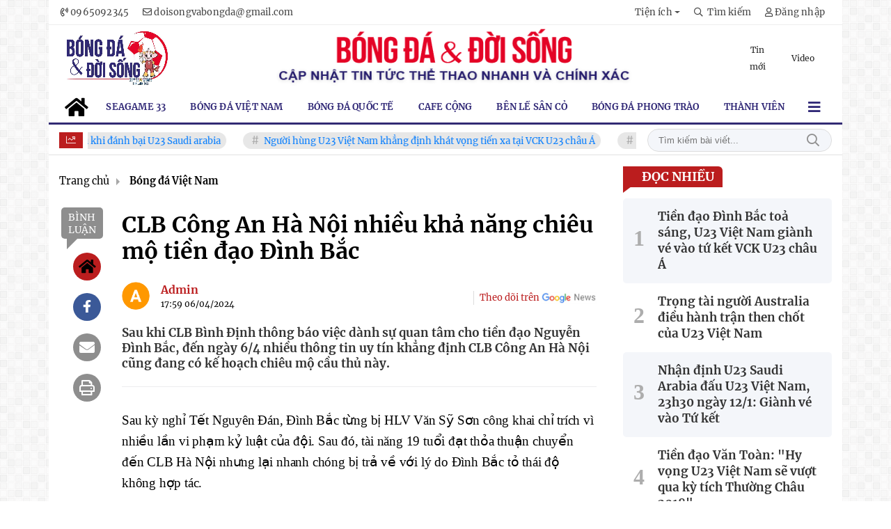

--- FILE ---
content_type: text/html; charset=UTF-8
request_url: https://bongdadoisong.vn/tien-dao-dinh-bac-se-gia-nhap-clb-cahn-a9182.html
body_size: 26104
content:
<!DOCTYPE html>
<html lang="vi" xmlns="http://www.w3.org/1999/xhtml">
   <head>
    <meta charset="utf-8"/>
    <meta http-equiv="X-UA-Compatible" content="IE=edge">
    <meta name="viewport" content="width=device-width, initial-scale=1.0, maximum-scale=1.0, user-scalable=0">
    <meta name="csrf-token" content="KcMYkxbx1pVcSgFYX4QqGHm0Lj9Zamh8K8I2RGCB">
    <link rel="icon" type="image/png" href="/uploads/images/setting/ducdo/2023/11/12/faviconbdds-1699783896.png?ver=1764042516">
    <title>Tiền đạo Đình Bắc sẽ gia nhập CLB CAHN?</title>
<meta name="description" content="Dù hiện tại đã tập trung cùng ĐT U23 chuẩn bị cho VCK U23 Châu Á nhưng kể từ hôm qua đến nay, liên tiếp những thông tin chuyển nhượng xung quanh Đình Bắc xuất hiện trên mạng xã hội.">
<meta name="keywords" content="Nguyễn Đình Bắc,CLB CAHN,Công An Hà Nội">
<meta name="robots" content="index,follow">
<meta property="fb:app_id" content="2503419203077231">
<meta name="revisit-after" content="1 days">
<meta name="author" content="Bóng đá và Đời sống - Tin tức Bóng đá và Đời sống 24H">
<meta name="pubdate" content="2024-04-06T17:59:28.000000+07:00">
<meta property="article:published_time" content="2024-04-06T17:59:28.000000+07:00">
<meta name="lastmod" content="2024-04-06T17:59:28.000000+07:00">
<meta property="article:modified_time" content="2024-04-06T17:59:28.000000+07:00">
<link rel="canonical" href="https://bongdadoisong.vn/tien-dao-dinh-bac-se-gia-nhap-clb-cahn-a9182.html"/>
<link rel="amphtml" href="https://bongdadoisong.vn/amp/tien-dao-dinh-bac-se-gia-nhap-clb-cahn-a9182.html"/>
<link rel="alternate" hreflang="vi-vn" href="https://bongdadoisong.vn/tien-dao-dinh-bac-se-gia-nhap-clb-cahn-a9182.html"/>
<meta property="og:site_name" content="Bóng đá và Đời sống - Tin tức Bóng đá và Đời sống 24H" />
<meta property="og:type" content="article" />
<meta property="og:locale" content="vi_VN" />
<meta property="og:locale:alternate" content="vi_VN" />
<meta property="og:image:alt" content="CLB Công An Hà Nội nhiều khả năng chiêu mộ tiền đạo Đình Bắc" />
<meta property="og:title" content="Tiền đạo Đình Bắc sẽ gia nhập CLB CAHN?" />
<meta property="og:description" content="Dù hiện tại đã tập trung cùng ĐT U23 chuẩn bị cho VCK U23 Châu Á nhưng kể từ hôm qua đến nay, liên tiếp những thông tin chuyển nhượng xung quanh Đình Bắc xuất hiện trên mạng xã hội." />
<meta property="og:url" content="https://bongdadoisong.vn/tien-dao-dinh-bac-se-gia-nhap-clb-cahn-a9182.html" />
<meta property="og:image" content="https://bongdadoisong.vn/uploads/images/blog/tttanhh0606/2024/04/06/435676137-879420674195393-2981198275392813118-n-1712398278.jpg" />
<meta property="og:image:height" content="315" />
<meta property="og:image:width" content="600" />


<script type="application/ld+json">{"@context":"https:\/\/schema.org","@type":"WebPage","description":"Bóng đá & Đời sống - Cập nhật tin tức nóng hổi về Bóng đá Việt Nam, bóng đá quốc tế, các giải đấu V.League, Cúp Quốc gia, SEA Games, World Cup, UEFA Champions League,...","url":"Bóng đá và Đời sống - Tin tức Bóng đá và Đời sống 24H","image":"https:\/\/bongdadoisong.vn\/uploads\/images\/setting\/bongda\/2023\/11\/13\/logo-bong-da-va-doi-song-250-115-1699864617.png","datePublished":"2024-04-06T17:59:28.000000+07:00","dateModified":"2024-04-06T17:59:28.000000+07:00"}</script>
                    <script type="application/ld+json">{"@context":"https://schema.org","@type":"NewsArticle","mainEntityOfPage":{"@type":"WebPage","@id":"https://bongdadoisong.vn/tien-dao-dinh-bac-se-gia-nhap-clb-cahn-a9182.html"},"headline":"CLB Công An Hà Nội nhiều khả năng chiêu mộ tiền đạo Đình Bắc","image":["/uploads/images/blog/tttanhh0606/2024/04/06/435676137-879420674195393-2981198275392813118-n-1712398278.jpg"],"datePublished":"2024-04-06T17:59:28.000000+07:00","dateModified":"2024-04-06T17:59:28.000000+07:00","publisher":{"@type":"Organization","name":"Bóng đá và Đời sống","logo":{"@type":"ImageObject","url":"/uploads/images/setting/bongda/2025/11/25/logo-1764042502.jpg"}},"description":"Sau khi CLB Bình Định thông báo việc dành sự quan tâm cho tiền đạo Nguyễn Đình Bắc, đến ngày 6/4 nhiều thông tin uy tín khẳng định CLB Công An Hà Nội cũng đang có kế hoạch chiêu mộ cầu thủ này.","author":{"@type":"Person","name":"Admin","url":"https://bongdadoisong.vn/user/admin"}}</script>
        <link href="/themes/tinhte/public/css/app.css?v=1764042516" rel="stylesheet" type="text/css" />

    <link href="/themes/tinhte/public/css/detail.css?v=1764042516"
          rel="stylesheet" type="text/css"/>
    <link href="https://vjs.zencdn.net/7.10.2/video-js.min.css" rel="stylesheet"/>

        <style>
        :root {
            --site-content-width: 1560px;
            --color-primary: #BB1D1E;
            --color-secondary: #312977;
            --header-bg-color: ;
            --header-text-color: #242424;
            --menu-bg-color: #fff;
            --menu-text-color: #312977;
            --menu-text-hover-color: #fff;
            --primary-font: Merriweather, Arial, sans-serif;
            --heading-font: Merriweather, Arial, sans-serif;
            --post-title-font: Merriweather, Arial, sans-serif;
            --menu-font: Merriweather, Arial, sans-serif;
            --footer-bg-color: #222;
            --footer-bg-secondary-color: #222;
            --footer-text-color: #fff;
            --copyright-bg-color: #000;
        }

        #header_3 {
    z-index: 8;
}


@font-face {
  font-family: 'Roboto-Regular';
  src: url('/frontend/fonts/roboto_regular/roboto_regular.eot?#iefix') format('embedded-opentype'),  
  url('/frontend/fonts/roboto_regular/roboto_regular.woff2')  format('woff2'),
       url('/frontend/fonts/roboto_regular/roboto_regular.woff') format('woff'), 
       url('/frontend/fonts/roboto_regular/roboto_regular.ttf')  format('truetype'), 
       url('/frontend/fonts/roboto_regular/roboto_regular.svg#roboto_regular') format('svg');
  font-weight: normal;
  font-style: normal;
}

@font-face{
    font-family:'PlayfairDisplayBold';
    font-style:normal;
    font-weight:600;
    src:url("/frontend/fonts/PlayfairDisplayBold/PlayfairDisplayBold.ttf") format("truetype");
    
}
@font-face{
    font-family:'Merriweather';
    font-style:normal;
    font-weight:500;
    src:url("/frontend/fonts/Merriweather/Merriweather-Regular.ttf") format("truetype");
    
}
@font-face{
    font-family:'Merriweather';
    font-style:normal;
    font-weight:700;
    src:url("/frontend/fonts/Merriweather/Merriweather-Bold.ttf") format("truetype");
    
}

@font-face {
  font-family: 'NotoSerif';
  src: url('/frontend/fonts/NotoSerif/NotoSerif.woff')  format('woff'), url('/frontend/fonts/NotoSerif/NotoSerif.woff2')  format('woff2');
  font-weight: 400;
  font-style: normal;
}
@font-face {
    font-family: 'NotoSerif';
    src: url('/frontend/fonts/NotoSerif/NotoSerif-Bold.woff2') format('woff2'),
        url('/frontend/fonts/NotoSerif/NotoSerif-Bold.woff') format('woff');
    font-weight: 600;
    font-style: normal;
    font-display: swap;
}
@font-face {
  font-family: 'Montserrat';
  src: url('/frontend/fonts/Montserrat/MontserratRegular.woff')  format('woff'), url('/frontend/fonts/Montserrat/MontserratRegular.woff2')  format('woff2');
  font-weight: 400;
  font-style: normal;
}
@font-face {
  font-family: 'Montserrat';
  src: url('/frontend/fonts/Montserrat/MontserratBold.woff')  format('woff'), url('/frontend/fonts/Montserrat/MontserratBold.woff2')  format('woff2');
  font-weight: 600;
  font-style: normal;
}
body {
    font-family: 'Merriweather';
}
h1, h2, h3, h4, h5, h6 {
    font-family: 'Merriweather';
}
.widget .article-title {
    font-family: 'Merriweather';
}
.header-top-bar .menu>li>a img {
    width: 16px;
}
.category-popup {
    border-top:none !important;
}
.category-popup .category-menu>ul>li>a {
    color:#000000;
    font-weight: 500;
}
.category-popup .channels-menu a svg path {
    fill: #000000;
}
.horizontal-megamenu>.menu-item.is_home:hover >.menu-link{
    background:#b09965;
}


.title-box-category .parent-cat, .title-box-category .parent-cate , .widget-title .main-title{
    text-transform: uppercase;
}

.section-vedet .box-news-larger .description{
    font-size: 16px;
}
.box-cate-featured .item-news.full-thumb .title-news {
    font-size:18px;
    line-height: 24px;
}
.topbar-body .header-top-right .group-search{
margin-top:0;
}
.horizontal-megamenu>.menu-item>.menu-link, footer.footer-type-2 .menu_footer .menus>li>a {
     font-family: 'Roboto-Regular', Arial, Verdana, Helvetica, sans-serif;
     
}

.box-category.style-7 .title-box-category .inner-title {
    padding-top: 0;
    color: #fff;
    font-size: 22px;
}
.topbar-body .header-top-right .search {
    width: 100%;
    float: left;
}

.box-navigation .title a, .box-navigation span{
font-size:18px;
}
.tin_mau_vang_box {
    background: #dfdfdf;
}

#tin_noi_bat_6 .box-news-larger .thumb-art {
    width: 100%;
}
#tin_noi_bat_6 .tnb_meta {
    width: 100%;
    position: absolute;
    bottom: 0;
    padding: 25px;
    padding-left: 20%;
    background-color: rgba(0, 0, 0, 0.5);
    transition: all .3s;
    color: #ffffff;
    z-index: 2;
}

.wrapper-topstory .box-news-larger {
    position: relative;
}

.menu_footer .menus>li>a {
    text-align: left;
    color: rgb(221 0 38);
}
.footer_cf{
    background-color: #dd0026;
  color: #FFF;
    padding: 10px 0;
}
.header-top-right .search button[type=submit]{
    background-color: #dd0026;
}

.footer_cf a{
    color: #FFF;
}

.style_img_left .content .title {
    -webkit-line-clamp: 5;
    display: inline-block;
}
.breadcrumbs a {
    text-transform: uppercase;
}
.box-cate-featured .item-news .description {

    display: block;

}
.item-news-common p.meta-news {
    margin: 5px 0;
}



@media (max-width: 767px){
.footer_cf {

    text-align: left;
    padding-left: 15px;
}
.footer_cf p {
margin-bottom: 0px;
}
#header_3 .ndt-logo-mobile img {

    margin: 0;
float:left;

}
#header_3 .navbar-header {

}
.logo-footer img {

    max-height: 100px;

}
}



.header-top-right .news_hot_item {
    background-color: #00a751;
}

.header-top-right .news-new-item {
    background-color: #ed1d24;
}


.article-detail .article-content img {
        margin: 0 auto;
}

.title_button a{
    width: 135px;
}


@media (max-width: 992px)
{
#header_3 .nav>li>a {
text-align: left;
    padding-left: 40px;
}
#header_3 .open_sub {

    left: 0;

}
}

@media (min-width:1400px){
    .header-logo {
        height:70px
    }
    .horizontal-megamenu > .menu-item > .menu-link .nav-link-text {
        font-size:14px
    }
}


.box-quote .image-wrapper{
    display:none
}
.box-quote .box-news:after {
    content:"\f10e";
    font-family:'FontAwesome';
    color:#c5c5c5;
    position: absolute;
    bottom: -15px;
    right: 0;
}
.box-quote .box-news
{    margin-bottom: 15px;
    padding-bottom: 10px;
    
}
.box-quote .box-news:before {
    content:"";
    width:90%;
    height:1px;
    background: #c5c5c5;
    display: block;
    position: absolute;
    bottom: -5px;
    left: 0;
    
}
#hashtag-trending .has-marquee {
    -webkit-animation: marquee 85s linear infinite;
    animation: marquee 85s linear infinite;
}
.box-category.style-7 {
    background: linear-gradient(90deg,#9b1011, var(--color-primary));
}
.header-type-1.bg-white .header-wrap-inner .header-bottom-row {
    border-bottom: 2px solid var(--color-primary);
        border-top: 1px solid #e2e2e2;
    background: #f7f7f7;
}
.header-type-1.bg-white .header-wrap-inner .header-bottom-row .horizontal-megamenu>.menu-item:not(.is_home)>.menu-link .nav-link-text {
    color: #000;
    
}
.horizontal-megamenu>.menu-item.active>a {
    background: rgb(138 36 32);
}
.horizontal-megamenu>.menu-item.active>a .nav-link-text {
    color:#fff !important;
}
.header-type-1.bg-white .box-with-icon .info-box-icon {
    color: var(--color-primary);
}
.header-type-1.bg-white .header-wrap-inner .header-bottom-row .horizontal-megamenu>.menu-item.is_home >.menu-link .nav-link-text{
    color: var(--color-primary);
}
.header-type-1.bg-white .header-wrap-inner .header-bottom-row .horizontal-megamenu>.menu-item.is_home:hover >.menu-link .nav-link-text{
    color: #fff;
}
.header-type-1.bg-white .icon_menu .style_icon, .header-type-1.bg-white .info-box-content>* {
    color: var(--color-primary);
}
.header-type-1 .menu-item:hover>.menu-link {
    background:#d6d6d6;
}
.timestemp {
        color: #335183;
}
.header-type-1.bg-white .icon_menu .style_icon, .header-type-1.bg-white .icon_menu .style_icon:after, .header-type-1.bg-white .icon_menu .style_icon:before {
    background: var(--color-primary);;
}

.header-type-1.bg-white .header-wrap-inner .header-bottom-row .horizontal-megamenu>.menu-item>.menu-link:after {
    content: none;
}
.horizontal-megamenu>.menu-item>.menu-link .nav-link-text:after {
    content: none;
}
.horizontal-megamenu>.menu-item.active>.menu-link:after, .horizontal-megamenu>.menu-item:hover>.menu-link:after {
    width: 100%;
}
.inner-section-media {
    background: #0d202b;
        overflow: hidden;
}
.section-multimedia.multimedia-4 .news-list-multimedia {
        padding-right: 15px;
    padding-left: 15px;
    padding-top: 15px;
}
.section-multimedia.multimedia-4 .box-news {
    margin-bottom: 0;
}

.widget-most-view .widget-title h6:after {
    content:none;
}

.widget-most-view .widget-title h6 span:before {
    content: "";
    width: 2px;
    height: 2px;
    background: var(--color-primary);
    position: absolute;
    left: 0;
    bottom: 2px;
    width: 5px;
    height: 16px;
}
.widget-most-view .widget-title h6{
    color: #000;
    background-color: transparent;
    padding:0
}
.widget-most-view .widget-title h6 span {
    position:relative;
        padding-left: 15px;
}
.title-box-category.default, .widget-title.default{
    border-bottom: solid 1px #F48633;
    height: 35px;
    display: flex;
    align-items: center;
}

.blogmultimediawidget .title-box-category.default{
    border-bottom: none;
    padding-bottom: 0;
}
.title-box-category.default .inner-title:before, .widget-title.default .inner-title:before {
    content: "";
    width: 2px;
    height: 2px;
    background: var(--color-primary);
    position: absolute;
    left: 0;
    bottom: -7px;
    width: 8px;
    height: 30px;
}
.widget-title.style_9 .main-title:before {
    background: #F48633;
}
.title-box-category.default .inner-title,  .widget-title.default .inner-title{
    padding-left: 20px;
}
.multimedia-4 .title-box-category.default {
    margin-bottom: 0px;
}
/*.topbar_threadhot label {
        content: '';
    background: url(//static-znews.zadn.vn/images/stat.svg) no-repeat;
    background-size: contain;
    width: 24px;
    height: 24px;
        border-left: none;
}
.topbar_threadhot label i {
    display:none;
} */

.review-section .foru-containers {
        background-image: none;
    border-top: none;
}
.review-section .title-box-category.default {
    margin: 0;
}

.review-section {
    margin-top: 0;
    margin-bottom: 0;
}
.review-section .title-box-category.default .parent-cate, .review-section .widget-title.default .parent-cate {
    color: #000;
}
.review-section .main-content .threads .box-news .title a:hover {
    color:#ccc
}
.review-section .main-content {
    padding: 0 0px 12px;
    margin-top: 0;
}
.review-section .main-content .threads .box-news .title a {
    color: #000;
}
.review-section .main-content .threads::-webkit-scrollbar-thumb {
    border-radius: 10px;
    background-color: hsl(0deg 0% 80%);
}
.section-magazine {
    background: #095e98;
    background-image: linear-gradient(90deg,#044580,#005aab);
    padding: 30px 0;
}
.slick-carousel.carousel-nav-top .slick-next {
    right: 0;
    top: -38px;
}
.slick-carousel.carousel-nav-top .slick-prev {
    top: -38px;
    right: 40px;
    left: auto;
}
.image-wrapper>.image-small {
    padding-bottom: 66%;
}

.inner-section-video .title-box-category .inner-title{
    color: #000;
}
.section-magazine .album-list .article-item .album-type {
        background: #044783;
}


.section-magazine .album-list .article-item:hover .album-title>p  {
    color: var(--color-secondary);
}
.section-magazine .album-list .article-item:hover .album-type-icon, .section-magazine .album-list .article-item .album-title:before {
    background: var(--color-secondary);
}
.video .box-cate-featured-vertical.no-thumb .sub-news-cate .item:before {
    content: "\f144";
    width: 0;
    height: 0;
    font-size: 18px;
    background-color: transparent;
    position: absolute;
    left: 0;
    top: 18px;
    font-family:"Font Awesome\ 5 Pro";
        color: #383636;
}
.video .box-cate-featured-vertical.no-thumb .sub-news-cate .item {
    padding: 10px 0 10px 25px;
}
.video {
        background-color: #F7F7F7;
    padding: 15px;
}
.video .title a, .video .sub-news-cate .item a {
    color: #383636;
}
.section-bg-grey {
    background: #F7F7F7;
    padding: 15px;
}
.block-129 .title-box-category .parent-cate {
    background: #F7F7F7;
}
.icon_menu .style_icon {
    background: var(--color-primary);
}
.icon_menu .style_icon:after, .icon_menu .style_icon:before {
    position: absolute;
    display: block;
    left: 0;
    width: 100%;
    height: 2px;
    background: var(--color-primary);
    content: "";
    transition-duration: .3s,.3s;
    transition-delay: .3s,0s;
}
.meta-news .cat, .cat-in-thumb {
    display:none;
}
.article-detail .article-content {
    font-size: 17px;
    
}
.category-popup .category-menu>ul {
        justify-content: center;
}
.header-type-2 .header-bottom-row {
    border-bottom: 2px solid var(--color-primary);
    background: var(--color-primary);
}
.header-type-2 .menu-item.active:not(.is_home) >.menu-link {
        background: #ca0a0a;
}
.horizontal-megamenu>.menu-item.active>.menu-link .nav-link-text:after {
    content:none
}
.header-type-2 .horizontal-megamenu>.menu-item>.menu-link.link-home {
    width:45px
}
.featured-news-horizontal {
    padding: 15px;
    background: #e9b0b0;
    margin-top: -15px;
}
.multimedia-plus.multimedia-mobile {
    background: #feede1;
}
.tin_video_index .box-news-larger .content .title a {
    color: #000;
}
.section_video.video-type-2 .tin_video_index {
    background-color: #feede1;
}
.text-company {
    display:none;
}

.widget-poll .poll-question {
    font-weight: 700;
    font-size: 16px;
    font-family: "Merriweather", Arial;
}
#subscribe {
    background: #64b183;
}
#subscribe .btn-subcribe {
    background: #d63135;
    border: 1px solid #d73135;
}
.box-category.style-9 .title-box-category.default {
    border: none;
}
.box-category.style-9 .title-box-category.default .inner-title:before {
    content: "\f8d9";
}
.horizontal-megamenu>.menu-item.is_home .menu-link .nav-link-text {
    color: #ffffff;
}
.extraInfo .author-meta , .extraInfo .view-count, .extraInfo .comment-count{
    display:none;
}
.title-box-category, .widget .widget-title {
    color: var(--color-secondary);
}

.title-box-category .sub-cate {
    font-size: 16px;
}
.section-vedet .sub-news-top .content>.title>a, .section-vedet .other-news .title-news, .box-featured-article .side .box-news .title {
        font-size: 18px;
}
.box-news>.content>.title>a:hover, .item-news .content .title a:hover {
    color: var(--color-secondary);
}
.box-cate-featured .item-news .title-news {
    -webkit-line-clamp: 6;
}
#promotion-93 {
    margin-bottom: 30px;
}
.block-111 .content-box-category, .block-126 .content-box-category{
    background: #a2cab3;
    padding: 10px;
}
.box-cate-featured-v2 .wrap-sum-news, .box-cate-featured-v2 .article-sub-right, .moi_cap_nhat .style_img_left .content, .box-other-articles .style_img_left .content {
    display: flex;
    flex-direction: column;
}
.box-cate-featured .item-news .description, .moi_cap_nhat .style_img_left .content .description, .box-other-articles .description {
    order: 3;
}
.widget-most-view.type-default .item .article-title, .widget .article-title {
    font-size: 17px;
    display: block;
}
.widget-posts.type-2 .widget-content .item .info-wrapper .article-title {
    -webkit-line-clamp: 8;
}
.box-featured-article .description, .box-other-articles .description {
    font-size: 16px;
}
.widget-most-view.type-2 .item .article-title {
    font-size: 17px;
}
.widget-posts.type-2 .widget-content .item .image-wrapper {
    display: none;
}
.widget-posts.type-2 .widget-content .item .info-wrapper {
    margin-right: 0;
}
.box-featured-article .description, .box-other-articles .description {
    -webkit-line-clamp: 6;
}
#call-to-action .icon-box-wrapper .icon-box-icon {
    order: 2;
}

#call-to-action .icon-box-wrapper .icon-box-icon .elementor-icon {
    color: #fff;
    margin-right: 0;
}
.border-top {
  position: relative;
  padding-top: 20px;
}
.border-top:before {
  width: auto;
  background: #e5e5e5;
  height: 1px;
  position: absolute;
  top: 0;
  left: 15px;
  right: 15px;
  content: '';
}
.title-box-category.style_7 .parent-cate {
    background-image: linear-gradient(90deg, var(--color-primary), #db5151);
}
.title-box-category.style_7 .parent-cate:after {
    border-top: 50px solid #db5151;
}
.horizontal-megamenu>.menu-item.active>.menu-link {
    background: var(--color-secondary);
}
.header-type-8 .horizontal-megamenu>.menu-item>.menu-link .nav-link-text {
   color: #312977; 
}


@media (min-width: 1200px){
    .container, .container-lg, .container-md, .container-sm, .container-xl {
    max-width: 1200px;
    }
    .header-logo {
    height: 95px;
    max-height:95px;
    }
}

@media (max-width: 768px){
   
    .banner-header {
    display:none;
    }
}

@media screen and (max-width: 991px){
    .box-with-icon .info-box-icon {
    color: var(--color-primary);
    background: none;
}
}

@media screen and (min-width: 991px){
    #call-to-action .icon-box-wrapper .icon-box-content {
    flex-grow: 0;
    margin-right: 15px;
}
    .header-wrap-inner {
        display: flex;
        flex-direction: column;
    }
    .header-type-2 .home_topbar {
       order: 3;
    }
    .section_container.blogcolumn11widget{
        border-bottom: 1px solid #e5e5e5;
    }
    .header-wrap-inner.sticky .header-top-row {
    display:none;
    }
   .header-type-2 .header-logo {
    max-height: none;
    max-width: 300px;
        width: 300px;
    height: auto;
  }
}
@media screen and (max-width: 480px) {
    .title-box-category.default {
       border-bottom: solid 2px #f38634;
    }
}

.box-category.style-9:before {
  
    background: #64b183;
}
.header-type-8 .header-bottom-row{
    background: #fff;
}

.header-type-8 .horizontal-megamenu>.menu-item:hover>.menu-link {
    background: #fff;
}
.header-type-8 .horizontal-megamenu>.menu-item:hover>.menu-link .nav-link-text {
    color: #000;
}

.horizontal-megamenu>.menu-item.active>.menu-link {
    background: #fff;
}
.fa-home:before {
    color: #000;
}
.header-type-8 .header-bottom-row {
    border-bottom: 3px solid #322b74;
}

.widget-tab-view .nav-item .nav-link.active {
    background-color: #322b74;
}
.widget-tab-view .nav-item .nav-link.active:after {
    border-bottom: 32px solid #322b74;
}
.title-box-category.default, .widget-title.default {
    border-bottom: solid 1px #F48633;
}
.horizontal-megamenu>.menu-item.active>.menu-link .nav-link-text {
    color: #000!important;
}
.widget-tab-view .nav-item .nav-link.active:before {
    border-top: 32px solid #322b74;
}
.title-box-category.style_7 .parent-cate:after {
    border-top: 50px solid #322b74;
}
.title-box-category.style_7 .parent-cate {
    background-image: linear-gradient(90deg, var(--color-primary), #322b74);
}
.logo__company{
   display:none !important;
}
.tet_left, .tet_right {
    position: fixed;
    top: 0;
    left: 0;
    z-index: 9999;
    width: 145px;
    pointer-events: none;
}
.tet_right {
    left: auto;
    right: 0;
    width: 145px;
}
.tet_left img, .tet_right img {
    width: 100%;
    height: auto;
}
@media (max-width: 1285px){
    .tet_left, .tet_right, .tet_bottom {
    display: none !important;
}
}

.google-auto-placed {
    display:none !important;
}    </style>
    <script>
        var WN_Data = {
            app_url: "https://bongdadoisong.vn",
            prefix_url: "",
            full_url: "https://bongdadoisong.vn",
            locale: "vi",
            user_id: null,
            user: null,
            session_id: "lMkZXNBRzfJyElltkC5OfBbbstykMmkwVo34I8cK"        };

    </script>
    <script>
        const loadScriptsTimer = setTimeout(loadScripts, 3000);
        const userInteractionEvents = ["mouseover","keydown","touchmove","touchstart"
        ];
        userInteractionEvents.forEach(function (event) {
            window.addEventListener(event, triggerScriptLoader, {
                passive: true
            });
        });

        function triggerScriptLoader() {
            loadScripts();
            clearTimeout(loadScriptsTimer);
            userInteractionEvents.forEach(function (event) {
                window.removeEventListener(event, triggerScriptLoader, {
                    passive: true
                });
            });
        }
        function loadScripts() {
            console.log('lazy loaded');
            document.querySelectorAll("script[data-type='lazy']").forEach(function (elem) {
                elem.setAttribute("src", elem.getAttribute("data-src"));
            });
            document.querySelectorAll("iframe[data-type='lazy']").forEach(function (elem) {
                elem.setAttribute("src", elem.getAttribute("data-src"));
            });
        }
    </script>
        <script>
        window.toc_config = {
            toc_count : 3,
            toc_allow : ["h2","h3"],
            toc_title: "Mục lục",
            toc_header_show: "1",
        }
    </script>

            <!-- Google tag (gtag.js) -->
<script async src="https://www.googletagmanager.com/gtag/js?id=G-MLJQGMHF2M"></script>
<script>
  window.dataLayer = window.dataLayer || [];
  function gtag(){dataLayer.push(arguments);}
  gtag('js', new Date());
  gtag('config', 'G-MLJQGMHF2M');
</script>        <script async src="https://www.googletagmanager.com/gtag/js?id=G-FTVHV8HKRE"></script>
<script>
  window.dataLayer = window.dataLayer || [];
  function gtag(){dataLayer.push(arguments);}
  gtag('js', new Date());

  gtag('config', 'G-FTVHV8HKRE');
</script>
<script src="https://cdn.onesignal.com/sdks/web/v16/OneSignalSDK.page.js" defer></script>
<script>
  window.OneSignalDeferred = window.OneSignalDeferred || [];
  OneSignalDeferred.push(function(OneSignal) {
    OneSignal.init({
      appId: "f856c1bb-7328-4388-8a55-387c90e6ba4f",
    });
  }); 
  </script></head>
   <body class="  layout_boxed" data-spy=&quot;scroll&quot; data-target=&quot;#toc_detail&quot;>
      <div id="app">
                  <div id="wrapper" class="type_boxed">
                  <div class="no-margin-ads">
                  </div>
         <header class="header-wrap header-type-8 ">
    <form id="logout-form" action="https://bongdadoisong.vn/logout" method="POST" style="display: none;">
        <input type="hidden" name="_token" value="KcMYkxbx1pVcSgFYX4QqGHm0Lj9Zamh8K8I2RGCB">
    </form>
    <div class="header-wrap-inner">
        <div class="header-top-bar">
        <div class="container">
            <div class="row flex-row justify-content-between top-bar-inner">
                <div class="whb-column header-column-left">
                    <ul class="menu">
                                                <li>
                            <a href="tel:0965092345">
                                <i class="far fa-phone-volume"></i>
                                <span>0965092345</span>
                            </a>
                        </li>
                        <li>
                            <a href="/cdn-cgi/l/email-protection#81e5eee8f2eeefe6f7e0e3eeefe6e5e0c1e6ece0e8edafe2eeec">
                                <i class="far fa-envelope"></i>
                                <span><span class="__cf_email__" data-cfemail="f3979c9a809c9d948592919c9d949792b3949e929a9fdd909c9e">[email&#160;protected]</span></span>
                            </a>
                        </li>
                    </ul>
                </div>
                <div class="whb-column header-column-right">
                    <ul class="menu">
                                                                                <li class="dropdown ">
                                <a class="dropdown-toggle" href="#" role="button" id="dropdownMenuLink" data-toggle="dropdown" aria-expanded="false">
                                                                                                            <span class="nav-link-text">Tiện ích</span>
                                                                    </a>
                                                                <div class="dropdown-menu dropdown-menu-right" aria-labelledby="dropdownMenuLink">
                                                                        <a class="dropdown-item "  title="Lịch âm" href="/tien-ich/lich-am">Lịch âm</a>
                                                                        <a class="dropdown-item "  title="Giá vàng" href="/tien-ich/gia-vang-hom-nay">Giá vàng</a>
                                                                        <a class="dropdown-item "  title="Tết nguyên đán" href="/tien-ich/dem-nguoc-tet-nguyen-dan">Tết nguyên đán</a>
                                                                    </div>
                                                            </li>
                                                                            <li class="cursor-pointer text-center show-search-form">
                            <div class="box-icon-wrapper">
                                <span><i class="far fa-search"></i> Tìm kiếm</span>

                            </div>
                            <div class="tdb-drop-down-search" aria-labelledby="td-header-search-button">
                                <div class="tdb-drop-down-search-inner">
                                    <form method="get" class="tdb-search-form" action="https://bongdadoisong.vn/tim-kiem.html">
                                        <div class="tdb-search-form-inner">
                                            <input class="tdb-head-search-form-input" type="text" value=""
                                                name="keyword" placeholder="Tìm kiếm..." autocomplete="off">
                                            <button class="wpb_button wpb_btn-inverse btn tdb-head-search-form-btn"
                                                    type="submit">
                                                <span>Tìm kiếm</span>
                                            </button>
                                        </div>
                                    </form>
                                    <div class="tdb-aj-search"></div>
                                </div>
                            </div>
                        </li>
                                                                            <li class="cursor-pointer text-center login-side-opener">
                                <a rel="nofollow" href="https://bongdadoisong.vn/login" class="dang_nhap"><i class="far fa-user"></i> Đăng nhập</a>
                            </li>
                                                                    </ul>
                </div>
            </div>
        </div>
    </div>
        <div class="header-top-row">
            <div class="container">
                <div class="row flex-row flex-nowrap justify-content-between general-header-inner test">
                    <div class="whb-column header-column-left whb-visible-lg">
                        <a title="Bóng đá và Đời sống - Tin tức Bóng đá và Đời sống 24H" href="/" class="header-logo" style="max-width: 350px;">
                                                        <img src="/uploads/images/setting/bongda/2025/11/25/logo-1764042502.jpg?ver=1764042516" alt="">
                        </a>
                    </div>
                    <div class="banner-header">
                        <img src="https://bongdadoisong.vn/banner/banner_header.png">
                    </div>
                    <div class="whb-column header-col-center whb-visible-lg">
                        <div class="no-margin-ads">
                                                    </div>
                    </div>
                    <div class="header-column-right whb-column whb-visible-lg">
                        <div class="info-box-wrapper site-header__tool">
                                                        <div class="item cursor-pointer text-center">
                                <a href="https://bongdadoisong.vn/tin-moi" title="Tin mới" class="woodmart-info-box with-label">
                                    <div class="info-box-content">
                                        <label>Tin mới</label>
                                    </div>
                                </a>
                            </div>
                                                                                    <div class="item cursor-pointer text-center">
                                <a href="https://bongdadoisong.vn/video" title="Video" class="woodmart-info-box with-label">
                                    <div class="info-box-content">
                                        <label>Video</label>
                                    </div>
                                </a>
                            </div>
                                                    </div>
                    </div>

                                        <div class="whb-column mobile-left whb-hidden-lg">
                        <div class="mobile-logo">

                            <a title="Bóng đá và Đời sống - Tin tức Bóng đá và Đời sống 24H" href="/" class="header-logo">
                                                                                                    <img src="/uploads/images/setting/bongda/2025/11/25/logo-1764042511.jpg?ver=1764042516" alt="" height="50">
                                                            </a>


                        </div>
                    </div>
                    
                    <div class="whb-column mobile-right whb-hidden-lg">
                        <div class="woodmart-info-box cursor-pointer text-center">
                            <div class="box-icon-wrapper  box-with-icon box-icon-simple">
                                <a href="tel:0965092345" class="info-box-icon">
                                    <i class="fal fa-phone-volume"></i>
                                </a>
                            </div>

                        </div>
                        <div class="woodmart-info-box cursor-pointer text-center">
                            <div class="box-icon-wrapper  box-with-icon box-icon-simple">
                                <a href="/cdn-cgi/l/email-protection#53373c3a203c3d342532313c3d34373213343e323a3f7d303c3e" class="info-box-icon">
                                    <i class="fal fa-envelope"></i>
                                </a>
                            </div>

                        </div>
                        <div class="woodmart-info-box cursor-pointer text-center show-search-form">
                            <div class="box-icon-wrapper  box-with-icon box-icon-simple">
                                <div class="info-box-icon">
                                    <i class="fal fa-search"></i>
                                </div>
                            </div>
                            <div class="tdb-drop-down-search" aria-labelledby="td-header-search-button">
                                <div class="tdb-drop-down-search-inner">
                                    <form method="get" class="tdb-search-form" action="https://bongdadoisong.vn/tim-kiem.html">
                                        <div class="tdb-search-form-inner">
                                            <input class="tdb-head-search-form-input" type="text" value=""
                                                   name="keyword" placeholder="Tìm kiếm..." autocomplete="off">
                                            <button class="wpb_button wpb_btn-inverse btn tdb-head-search-form-btn"
                                                    type="submit">
                                                <span>Tìm kiếm</span>
                                            </button>
                                        </div>
                                    </form>
                                    <div class="tdb-aj-search"></div>
                                </div>
                            </div>
                        </div>
                                                                            <div class="woodmart-info-box cursor-pointer text-center">
                                <div class="box-icon-wrapper  box-with-icon box-icon-simple">
                                    <a rel="nofollow" href="https://bongdadoisong.vn/login" class="info-box-icon">
                                        <i class="far fa-user"></i>
                                    </a>
                                </div>

                            </div>
                                                                        <div class="mobile-nav-icon mobile-trigger">
                            <div class="icon_menu"><span class="style_icon"></span></div>
                        </div>
                    </div>
                                    </div>
            </div>
        </div>
        <div class="header-bottom-row whb-visible-lg">
        <div class="container">
        <div class="row">
                <nav class="navbar navbar-expand-sm navbar-expand-full">
                <ul class="navbar-nav menu-container horizontal-megamenu">
                    <li class="menu-item is_home hidden-xs">
                        <a href="https://bongdadoisong.vn" class="menu-link link-home">
                            <span class="nav-link-text"><i class="fa fa-home" aria-hidden="true"></i></span>
                        </a>
                    </li>
                                        <li class="menu-item menu-item-default">
                        <a class="menu-link" href="https://bongdadoisong.vn/c/seagame-33" title="Seagame 33" data-link="https://bongdadoisong.vn/c/seagame-33" >
                                                                                    <span class="nav-link-text">Seagame 33</span>
                                                    </a>
                                            </li>
                                        <li class="menu-item menu-item-default">
                        <a class="menu-link" href="https://bongdadoisong.vn/c/bong-da-viet-nam" title="Bóng đá Việt Nam" data-link="https://bongdadoisong.vn/c/bong-da-viet-nam" >
                                                                                    <span class="nav-link-text">Bóng đá Việt Nam</span>
                                                    </a>
                                                    <ul class="sub-menu" role="menu">
            <li>
            <a href="https://bongdadoisong.vn/c/v-league" title="V-League" data-link="https://bongdadoisong.vn/c/v-league" >
                V-League
            </a>

                    </li>
            <li>
            <a href="https://bongdadoisong.vn/c/doi-tuyen-viet-nam" title="Đội tuyển Việt Nam" data-link="https://bongdadoisong.vn/c/doi-tuyen-viet-nam" >
                Đội tuyển Việt Nam
            </a>

                    </li>
            <li>
            <a href="https://bongdadoisong.vn/c/doi-tuyen-nu-viet-nam" title="Đội tuyển nữ Việt Nam" data-link="https://bongdadoisong.vn/c/doi-tuyen-nu-viet-nam" >
                Đội tuyển nữ Việt Nam
            </a>

                    </li>
            <li>
            <a href="https://bongdadoisong.vn/c/doi-tuyen-tre" title="Đội tuyển trẻ" data-link="https://bongdadoisong.vn/c/doi-tuyen-tre" >
                Đội tuyển trẻ
            </a>

                    </li>
            <li>
            <a href="https://bongdadoisong.vn/c/cup-quoc-gia" title="Cúp Quốc gia" data-link="https://bongdadoisong.vn/c/cup-quoc-gia" >
                Cúp Quốc gia
            </a>

                    </li>
            <li>
            <a href="https://bongdadoisong.vn/c/hang-nhat-quoc-gia" title="Hạng Nhất Quốc gia" data-link="https://bongdadoisong.vn/c/hang-nhat-quoc-gia" >
                Hạng Nhất Quốc gia
            </a>

                    </li>
            <li>
            <a href="https://bongdadoisong.vn/c/giai-dau-khac" title="Giải đấu khác" data-link="https://bongdadoisong.vn/c/giai-dau-khac" >
                Giải đấu khác
            </a>

                    </li>
    </ul>
                                            </li>
                                        <li class="menu-item menu-item-default">
                        <a class="menu-link" href="https://bongdadoisong.vn/c/bong-da-quoc-te" title="Bóng đá Quốc tế" data-link="https://bongdadoisong.vn/c/bong-da-quoc-te" >
                                                                                    <span class="nav-link-text">Bóng đá Quốc tế</span>
                                                    </a>
                                                    <ul class="sub-menu" role="menu">
            <li>
            <a href="https://bongdadoisong.vn/c/giao-huu-quoc-te" title="Giao hữu quốc tế" data-link="https://bongdadoisong.vn/c/giao-huu-quoc-te" >
                Giao hữu quốc tế
            </a>

                    </li>
            <li>
            <a href="https://bongdadoisong.vn/c/uefa-champions-league" title="UEFA Champions League" data-link="https://bongdadoisong.vn/c/uefa-champions-league" >
                UEFA Champions League
            </a>

                    </li>
            <li>
            <a href="https://bongdadoisong.vn/c/premier-league" title="Premier League" data-link="https://bongdadoisong.vn/c/premier-league" >
                Premier League
            </a>

                    </li>
            <li>
            <a href="https://bongdadoisong.vn/c/fa-cup" title="FA Cup" data-link="https://bongdadoisong.vn/c/fa-cup" >
                FA Cup
            </a>

                    </li>
    </ul>
                                            </li>
                                        <li class="menu-item menu-item-default">
                        <a class="menu-link" href="https://bongdadoisong.vn/c/cafe-cong" title="Cafe Cộng" data-link="https://bongdadoisong.vn/c/cafe-cong" >
                                                                                    <span class="nav-link-text">Cafe Cộng</span>
                                                    </a>
                                            </li>
                                        <li class="menu-item menu-item-default">
                        <a class="menu-link" href="https://bongdadoisong.vn/c/chuyen-ben-le" title="Bên lề sân cỏ" data-link="https://bongdadoisong.vn/c/chuyen-ben-le" >
                                                                                    <span class="nav-link-text">Bên lề sân cỏ</span>
                                                    </a>
                                            </li>
                                        <li class="menu-item menu-item-default">
                        <a class="menu-link" href="https://bongdadoisong.vn/c/bong-da-phong-trao" title="Bóng đá phong trào" data-link="https://bongdadoisong.vn/c/bong-da-phong-trao" >
                                                                                    <span class="nav-link-text">Bóng đá phong trào</span>
                                                    </a>
                                                    <ul class="sub-menu" role="menu">
            <li>
            <a href="https://bongdadoisong.vn/c/bong-da-7-nguoi" title="Bóng đá 7 người" data-link="https://bongdadoisong.vn/c/bong-da-7-nguoi" >
                Bóng đá 7 người
            </a>

                    </li>
    </ul>
                                            </li>
                                        <li class="menu-item menu-item-default last-item">
                        <a class="menu-link" href="https://bongdadoisong.vn/register" title="Thành viên" data-link="https://bongdadoisong.vn/register" >
                                                                                    <span class="nav-link-text">Thành viên</span>
                                                    </a>
                                            </li>
                                                            <li class="menu-item menu-more">

                        <a href="javascript:void(0);" data-toggle="dropdown" class="menu-link woodmart-info-box">
                            <div class="box-icon-wrapper  box-with-icon box-icon-simple">
                                <span class="info-box-icon">
                                    <i class="fas fa-bars"></i>
                                </span>
                            </div>
                        </a>

                        <div class="dropdown-menu dropdown-fullwidth category-popup"
                            aria-labelledby="dropdownMenuButton">
                                                                                    <ul class="channels-menu">
                                <li>
                                    <a href="https://bongdadoisong.vn/video" title="Video">
                                        <span class="mr-3 d-flex">
                                            <svg xmlns="http://www.w3.org/2000/svg" width="24" height="24"
                                                viewBox="0 0 24 24">
                                                <g id="Group_1919" data-name="Group 1919" transform="translate(-27 -602)">
                                                    <rect id="Rectangle_1674" data-name="Rectangle 1674" width="24"
                                                        height="24" transform="translate(27 602)" fill="#e8e8e8"
                                                        opacity="0"></rect>
                                                    <path id="play_1_" data-name="play (1)"
                                                        d="M10.109,20.218A10.109,10.109,0,0,1,2.96,2.96a10.109,10.109,0,0,1,14.3,14.3,10.043,10.043,0,0,1-7.148,2.961Zm0-18.639a8.53,8.53,0,1,0,8.53,8.53A8.54,8.54,0,0,0,10.109,1.579ZM7.068,15.119V5.17l8.01,5Zm1.58-7.1v4.268l3.437-2.124Zm0,0"
                                                        transform="translate(29 604.001)" fill="#008837"></path>
                                                </g>
                                            </svg>
                                        </span>
                                        <span>Video</span>
                                    </a>
                                </li>
                                                                                                                                <li>
                                    <a href="https://bongdadoisong.vn/emagazine" title="eMagazine">
                                        <span class="mr-3 d-flex">
                                            <svg xmlns="http://www.w3.org/2000/svg" width="24" height="24"
                                                viewBox="0 0 24 24">
                                                <g id="Group_1922" data-name="Group 1922" transform="translate(-202 -655)">
                                                    <rect id="Rectangle_1677" data-name="Rectangle 1677" width="24"
                                                        height="24" transform="translate(202 655)" fill="#e8e8e8"
                                                        opacity="0"></rect>
                                                    <path id="magazine"
                                                        d="M12.951,2.969V2.6a2.6,2.6,0,0,0-2.6-2.6H8.5V1.484H2.227A2.229,2.229,0,0,0,0,3.711V16.773A2.229,2.229,0,0,0,2.227,19H15.92V2.969Zm1.484,1.484V14.547H12.7a2.577,2.577,0,0,0,.247-.965h0V4.453ZM9.982,1.484h.371A1.114,1.114,0,0,1,11.467,2.6v8.489a2.581,2.581,0,0,0-1.113-.251H9.982ZM2.227,2.969H8.5V12.32h1.855a1.113,1.113,0,0,1,0,2.227H2.227a2.214,2.214,0,0,0-.742.128V3.711a.743.743,0,0,1,.742-.742Zm0,14.547a.742.742,0,0,1,0-1.484H14.436v1.484Zm0,0"
                                                        transform="translate(206 658)" fill="#008837"></path>
                                                </g>
                                            </svg>
                                        </span>
                                        <span>eMagazine</span>
                                    </a>
                                </li>
                                                            </ul>
                                                    </div>
                    </li>
                                    </ul>
                            </nav>
            </div>
    </div>
    </div>
        <div class="home_topbar">
    <div class="container">

        <div class="topbar-body">
            <div class="row">
                <div class="topbar_threadhot col-lg-9 col-12">
                    <div id="widget-ticker">
                                                    <label class="f-rbs"><i class="fal fa-chart-line" aria-hidden="true"></i></label>
                            <ul id="hashtag-trending" class="timeline">
                                                                <div class="has-marquee">
                                                                                                    <li class="hash-tag-item">
                                        <a href="https://bongdadoisong.vn/nguoi-nhen-khung-go-u23-viet-nam-toa-sang-tai-vck-u23-chau-a-a19520.html" title="“Người nhện” của U23 Việt Nam thi đấu xuất thần tại VCK U23 châu Á">
                                            “Người nhện” của U23 Việt Nam thi đấu xuất thần tại VCK U23 châu Á
                                        </a>
                                    </li>
                                                                    <li class="hash-tag-item">
                                        <a href="https://bongdadoisong.vn/hanh-dong-dep-cua-u23-viet-nam-sau-khi-danh-bai-u23-saudi-arabia-a19519.html" title="Hành động đẹp của U23 Việt Nam sau khi đánh bại U23 Saudi arabia">
                                            Hành động đẹp của U23 Việt Nam sau khi đánh bại U23 Saudi arabia
                                        </a>
                                    </li>
                                                                    <li class="hash-tag-item">
                                        <a href="https://bongdadoisong.vn/nguoi-hung-u23-viet-nam-khang-dinh-khat-vong-tien-xa-tai-vck-u23-chau-a-a19518.html" title="Người hùng U23 Việt Nam khẳng định khát vọng tiến xa tại VCK U23 châu Á">
                                            Người hùng U23 Việt Nam khẳng định khát vọng tiến xa tại VCK U23 châu Á
                                        </a>
                                    </li>
                                                                    <li class="hash-tag-item">
                                        <a href="https://bongdadoisong.vn/tien-dao-dinh-bac-toa-sang-u23-viet-nam-gianh-ve-vao-tu-ket-vck-u23-chau-a-a19517.html" title="Tiền đạo Đình Bắc toả sáng, U23 Việt Nam giành vé vào tứ kết VCK U23 châu Á">
                                            Tiền đạo Đình Bắc toả sáng, U23 Việt Nam giành vé vào tứ kết VCK U23 châu Á
                                        </a>
                                    </li>
                                                                    <li class="hash-tag-item">
                                        <a href="https://bongdadoisong.vn/tien-dao-van-toan-hy-vong-u23-viet-nam-se-vuot-qua-ky-tich-thuong-chau-2018-a19516.html" title="Tiền đạo Văn Toàn: &quot;Hy vọng U23 Việt Nam sẽ vượt qua kỳ tích Thường Châu 2018&quot;">
                                            Tiền đạo Văn Toàn: &quot;Hy vọng U23 Việt Nam sẽ vượt qua kỳ tích Thường Châu 2018&quot;
                                        </a>
                                    </li>
                                                                    <li class="hash-tag-item">
                                        <a href="https://bongdadoisong.vn/tien-ve-u23-a19515.html" title="Tiền vệ U23 Việt Nam khẳng định quyết tâm đánh bại U23 Saudi Arabia">
                                            Tiền vệ U23 Việt Nam khẳng định quyết tâm đánh bại U23 Saudi Arabia
                                        </a>
                                    </li>
                                                                                                </div>
                                                            </ul>
                                            </div>
                </div>
                <div class="col-lg-3 col-12 d-flex align-items-center">
                                                                    <div class="desktop-search-form">
                            <form role="search" method="get" class="searchform  woodmart-ajax-search" action="https://bongdadoisong.vn/tim-kiem.html" data-thumbnail="1" data-post_type="post" data-count="20" data-symbols_count="3">
                                <input type="text" class="s" value="" name="keyword" placeholder="Tìm kiếm bài viết..." autocomplete="off">
                                <button type="submit" class="searchsubmit">Tìm kiếm</button>
                            </form>
                        </div>
                                                            </div>
            </div>
        </div>
    </div>
</div>
<div class="clearfix"></div>
    </div>
</header>
<div class="container">
    <div class="no-margin-ads">
            </div>
</div>
         <div class="py-3 section-content">
            <div class="promotion-sticky pc-sticky-left">
                           </div>
            <div class="wraper-content">
               <section class="main">
               <div class="container">
                  <div class="row">
                     <div class="col col-main col-xl-9 order-xl-1 col-lg-9 order-lg-1 col-md-12 col-sm-12 col-12" data-sticky-container>
                         <div class="article-detail">
        <ol itemscope itemtype="http://schema.org/BreadcrumbList" class="breadcrumbs">
            <li itemprop="itemListElement" itemscope
                itemtype="http://schema.org/ListItem">
                <a itemprop="item" href="/" title="Trang chủ">
                    <span itemprop="name">Trang chủ</span></a>
                <meta itemprop="position" content="1"/>
            </li>

                                                <li itemprop="itemListElement" itemscope
                        itemtype="http://schema.org/ListItem">
                        <a itemprop="item" href="https://bongdadoisong.vn/c/bong-da-viet-nam" title="Bóng đá Việt Nam">
                            <span itemprop="name">Bóng đá Việt Nam</span></a>
                        <meta itemprop="position" content="2"/>
                    </li>
                                    </ol>
                    <ul class="dt-news__social sticky-social-type-1" style="">
	    <li>
				<a title="Bình luận" class="dt-social__item dt-social__item--comment" href="#news__comment">
            Bình luận
		</a>
		    </li>
	    <li>
		<a title="Home" class="dt-social__item dt-social__item--home" href="/">
            <i class="fa fa-home" aria-hidden="true"></i>
		</a>
	</li>
	<li>
		<a target="_blank" title="Chia sẻ lên Facebook" href="https://www.facebook.com/sharer/sharer.php?u=https://bongdadoisong.vn/tien-dao-dinh-bac-se-gia-nhap-clb-cahn-a9182.html" class="dt-social__item dt-social__item--facebook">
			<i class="dt-icon icon-facebook"></i>
		</a>
	</li>
	<li>
		<a title="Chia sẻ qua Email" class="dt-social__item" href="/cdn-cgi/l/email-protection#2a15595f48404f495e17425e5e5a591005054845444d4e4b4e45435945444d045c44055e434f44074e4b45074e43444207484b4907594f074d434b0744424b5a0749464807494b4244074b131b121804425e4746">
		<i class="fas fa-envelope"></i>
		</a>
	</li>
		<li>
		<a title="In" class="dt-social__item" href="https://bongdadoisong.vn/print-9182.html">
		<i class="far fa-print"></i>
		</a>
	</li>
		
</ul>                
        <div class="dt-news__body">

                        <h1 class="article-title f-rsb fs30 hdcontent">CLB Công An Hà Nội nhiều khả năng chiêu mộ tiền đạo Đình Bắc</h1>


            <div class="thread-info d-flex flex-wrap justify-content-between mb-3">
                    <div class="d-flex detail-info-block align-items-center osahan-post-header">
                                                <div class="dropdown-list-image mr-3">
                            <img
                                src="[data-uri]"
                                alt="avatar" class="rounded-circle">
                        </div>
                                                <div class="font-weight-600">
                                                            <a href="https://bongdadoisong.vn/user/admin"
                                   class="text-truncate author-name">Admin</a>
                                                        <div class="small">                                    <span class="post-date">17:59 06/04/2024</span>
                                 </span>
                                </div>
                        </div>
                    </div>
                
                <div class="share-button d-flex align-items-center">
                                        <div class="fbplugin">
                        <iframe
                            src="https://www.facebook.com/plugins/like.php?href=https://bongdadoisong.vn/tien-dao-dinh-bac-se-gia-nhap-clb-cahn-a9182.html&width=191&layout=button_count&action=like&size=small&show_faces=true&share=true&height=46&appId=2503419203077231"
                            width="160" height="20" style="border:none;overflow:hidden;display:block" scrolling="no"
                            frameborder="0"
                            allowTransparency="true" allow="encrypted-media"></iframe>
                    </div>
                                                                <a class="ico-google-new lt" target="_blank" href="https://news.google.com/publications/CAAqBwgKMIydkwsw_c2oAw">Theo dõi trên</a>
                                    </div>
                
            </div>


            
                            <div class="txt-head sapo" data-toc-skip>
                    Sau khi CLB Bình Định thông báo việc dành sự quan tâm cho tiền đạo Nguyễn Đình Bắc, đến ngày 6/4 nhiều thông tin uy tín khẳng định CLB Công An Hà Nội cũng đang có kế hoạch chiêu mộ cầu thủ này.
                </div>
                                                
            

            <div class="article-content article-content_toc">


                <!DOCTYPE html PUBLIC "-//W3C//DTD HTML 4.0 Transitional//EN" "http://www.w3.org/TR/REC-html40/loose.dtd">
<html><body><p style="margin-top:8px; margin-bottom:8px"><span style="font-size:14pt"><span style="line-height:150%"><span style='font-family:"Times New Roman",serif'>Sau kỳ nghỉ Tết Nguyên Đán, Đình Bắc từng bị HLV Văn Sỹ Sơn công khai chỉ trích vì nhiều lần vi phạm kỷ luật của đội. Sau đó, tài năng 19 tuổi đạt thỏa thuận chuyển đến CLB Hà Nội nhưng lại nhanh chóng bị trả về với lý do Đình Bắc tỏ thái độ không hợp tác.</span></span></span></p>

<p style="margin-top:8px; margin-bottom:8px"><span style="font-size:14pt"><span style="line-height:150%"><span style='font-family:"Times New Roman",serif'>Không lâu sau, xuất hiện tin đồn Đình Bắc được một đội bóng Nhật Bản quan tâm và sẵn sàng trả giá cao để chiêu mộ. Tuy nhiên đây chỉ dừng lại ở mức tin đồn vì đến giai đoạn 2 của V-League, cầu thủ này vẫn thuộc biên chế Quảng Nam. Gần đây, Nguyễn Đình Bắc thi đấu không tốt và tiếp tục bị HLV Văn Sỹ Sơn phê bình do lối đá cá nhân và quá ảo tưởng về giá trị bản thân. </span></span></span></p>

<figure class="tplCaption image"><img alt="435676137-879420674195393-2981198275392813118-n-1712398278.jpg" height="420" layout="responsive" src="https://bongdadoisong.vn/uploads/images/blog/tttanhh0606/2024/04/06/435676137-879420674195393-2981198275392813118-n-1712398278.jpg" width="700">
<figcaption>Đình Bắc đang hội quân cùng ĐT U23 Việt Nam</figcaption>
</figure>

<p style="margin-top:8px; margin-bottom:8px"> </p><div class="articles-suggest-wrapper type-1 default">
            <span class="titlebox">Xem thêm:</span>
            <ul class="list-news-link">
                                    <li>
                        <a href="https://bongdadoisong.vn/dinh-bac-duoc-binh-dinh-gui-cong-van-chieu-mo-a9178.html" target="_blank" style="text-align: left;" class="OneNewsTitle">
                            Đình Bắc được Bình Định gửi công văn chiêu mộ
                        </a>
                    </li>
                                    <li>
                        <a href="https://bongdadoisong.vn/dinh-bac-lang-le-hoi-quan-sau-phat-bieu-gay-bao-cua-hlv-van-sy-son-a9162.html" target="_blank" style="text-align: left;" class="OneNewsTitle">
                            Đình Bắc lặng lẽ hội quân cùng U23 Việt Nam sau phát biểu gây bão của HLV Sỹ Sơn
                        </a>
                    </li>
                                    <li>
                        <a href="https://bongdadoisong.vn/hlv-van-sy-son-dinh-bac-dang-bi-ao-tuong-ve-gia-tri-cua-minh-a9151.html" target="_blank" style="text-align: left;" class="OneNewsTitle">
                            HLV Văn Sỹ Sơn: "Đình Bắc đang bị ảo tưởng về giá trị của mình"
                        </a>
                    </li>
                            </ul>
        </div>
    

<p style="margin-top:8px; margin-bottom:8px"><span style="font-size:14pt"><span style="line-height:150%"><span style='font-family:"Times New Roman",serif'>CLB Quy Nhơn Bình Định là đội bóng tiếp theo quan tâm tới cầu thủ này. Theo đó, đội bóng đất Võ muốn sở hữu Nguyễn Đình Bắc từ mùa giải 2024/2025. Nếu muốn có Đình Bắc, CLB Bình Định chắc chắn phải chi ra một khoản phí không hề nhỏ bởi hợp đồng của tiền đạo sinh năm 2004 với CLB Quảng Nam hiện là hợp đồng đào tạo trẻ đến năm 25 tuổi. Chính vì vậy, một đề nghị mượn cầu thủ có thể sẽ hợp lý hơn.</span></span></span></p>

<p style="margin-top:8px; margin-bottom:8px"><span style="font-size:14pt"><span style="line-height:150%"><span style='font-family:"Times New Roman",serif'>Tuy nhiên, đến ngày 6/4 đã xuất hiện thêm một đội bóng tham gia vào cuộc đua giành chữ ký Đình Bắc. Đó chính là đội đương kim vô địch V.League - Công An Hà Nội. Đội bóng này muốn mượn tiền đạo U23 Việt Nam trong 2 mùa giải tới, cùng với đó là tùy chọn gia hạn thêm 1 năm. Nếu đến với đội bóng ngành Công An, Đình Bắc sẽ nhận chế độ đãi ngộ được cho là khá lý tưởng với một cầu thủ trẻ.</span></span></span></p>

<p style="margin-top:8px; margin-bottom:8px"><span style="font-size:14pt"><span style="line-height:150%"><span style='font-family:"Times New Roman",serif'>Lúc này Đình Bắc đang cùng tuyển U23 Việt Nam chuẩn bị cho VCK U23 Châu Á 2024. Nếu muốn rời Quảng Nam, ít nhất tiền đạo này phải chờ đến khi V.League 2023/24 kết thúc.</span></span></span></p><script data-cfasync="false" src="/cdn-cgi/scripts/5c5dd728/cloudflare-static/email-decode.min.js"></script><script defer src="https://static.cloudflareinsights.com/beacon.min.js/vcd15cbe7772f49c399c6a5babf22c1241717689176015" integrity="sha512-ZpsOmlRQV6y907TI0dKBHq9Md29nnaEIPlkf84rnaERnq6zvWvPUqr2ft8M1aS28oN72PdrCzSjY4U6VaAw1EQ==" data-cf-beacon='{"version":"2024.11.0","token":"2d1f9a2f5bf9402988990e9b3a1aaee4","r":1,"server_timing":{"name":{"cfCacheStatus":true,"cfEdge":true,"cfExtPri":true,"cfL4":true,"cfOrigin":true,"cfSpeedBrain":true},"location_startswith":null}}' crossorigin="anonymous"></script>
</body></html>

            </div>
                            <div class="relate-container type-2">
        <div class="titlebox">
            <span>BÀI LIÊN QUAN</span>
        </div>
        <ul>
                        <li>
                <div class="title">
                <a href="https://bongdadoisong.vn/tien-dao-dinh-bac-tro-ve-quang-nam-thi-dau-luot-ve-vleague-a9019.html" target="_blank"
                    style="text-align: left;" class="OneNewsTitle"
                    data-cke-saved-href="https://bongdadoisong.vn/tien-dao-dinh-bac-tro-ve-quang-nam-thi-dau-luot-ve-vleague-a9019.html">
                    Tiền đạo Đình Bắc trở lại Quảng Nam thi đấu lượt về V.League
                </a>
                </div>
            </li>
                        <li>
                <div class="title">
                <a href="https://bongdadoisong.vn/blv-quang-tung-dinh-bac-du-suc-tao-ra-mot-cu-dam-a8792.html" target="_blank"
                    style="text-align: left;" class="OneNewsTitle"
                    data-cke-saved-href="https://bongdadoisong.vn/blv-quang-tung-dinh-bac-du-suc-tao-ra-mot-cu-dam-a8792.html">
                    BLV Quang Tùng: &quot;Đình Bắc đủ sức tạo ra một cú đấm&quot;
                </a>
                </div>
            </li>
                        <li>
                <div class="title">
                <a href="https://bongdadoisong.vn/dinh-bac-khong-thi-dau-cho-clb-ha-noi-vi-nhan-su-quan-tam-cua-1-doi-bong-nhat-ban-a8775.html" target="_blank"
                    style="text-align: left;" class="OneNewsTitle"
                    data-cke-saved-href="https://bongdadoisong.vn/dinh-bac-khong-thi-dau-cho-clb-ha-noi-vi-nhan-su-quan-tam-cua-1-doi-bong-nhat-ban-a8775.html">
                    Đình Bắc không thi đấu cho CLB Hà Nội vì nhận sự quan tâm của 1 đội bóng Nhật Bản?
                </a>
                </div>
            </li>
                    </ul>
    </div>
                            
            <div class="clearfix"></div>
                        <div class="clearfix"></div>
                        <div class="footer_blog_content">
                                
            </div>
            <div class="display-tags">
        <span><i class="fa fa-tag"></i></span>
                    <a itemprop="keywords" class="btn-default btn" href="https://bongdadoisong.vn/tag/nguyen-dinh-bac.html" title="Nguyễn Đình Bắc">
                <span>Nguyễn Đình Bắc</span>
            </a>
                    <a itemprop="keywords" class="btn-default btn" href="https://bongdadoisong.vn/tag/clb-cahn.html" title="CLB CAHN">
                <span>CLB CAHN</span>
            </a>
                    <a itemprop="keywords" class="btn-default btn" href="https://bongdadoisong.vn/tag/cong-an-ha-noi.html" title="Công An Hà Nội">
                <span>Công An Hà Nội</span>
            </a>
            </div>
            <div class="clearfix"></div>
                            <div class="fb-page-container" style="text-align: center;margin: 0 auto 10px;">
    <div class="fb-page" data-href="https://www.facebook.com/bongdavadoisong" data-tabs="" data-width="" data-height="" data-small-header="" data-adapt-container-width="true" data-hide-cover="false" data-show-facepile="true">
        <blockquote cite="https://www.facebook.com/bongdavadoisong" class="fb-xfbml-parse-ignore">
            <a href="https://www.facebook.com/bongdavadoisong">Bóng đá và Đời sống - Tin tức Bóng đá và Đời sống 24H</a>
        </blockquote>
    </div>
</div>

                        <review :blog-id=9182 inline-template>
    <form v-show="showRating" @submit.prevent="addNewReview" @input="errors.clear($event.target.name)">
        <div class="rating_wrapper mb-4 d-flex align-items-center" style="clear: both">
            <label class="m-0 font-weight-bold rating-title">Bạn nghĩ sao về bài viết này?</label>
            <div class="form-group d-flex justify-content-start ml-auto mb-0">
                <div class="rate-input">
                    <input type="radio" id="star-5" name="rating_star" v-model="reviewForm.rating" value="5">
                    <label for="star-5" title="5 sao" class="mb-0 mr-1 lh-1">
                        <i class="fal fa-star"></i>
                    </label>
                    <input type="radio" id="star-4" name="rating_star" v-model="reviewForm.rating" value="4">
                    <label for="star-4" title="4 sao" class="mb-0 mr-1 lh-1">
                        <i class="fal fa-star"></i>
                    </label>
                    <input type="radio" id="star-3" name="rating_star" v-model="reviewForm.rating" value="3">
                    <label for="star-3" title="3 sao" class="mb-0 mr-1 lh-1">
                        <i class="fal fa-star"></i>
                    </label>
                    <input type="radio" id="star-2" name="rating_star" v-model="reviewForm.rating" value="2">
                    <label for="star-2" title="2 sao" class="mb-0 mr-1 lh-1">
                        <i class="fal fa-star"></i>
                    </label>
                    <input type="radio" id="star-1" name="rating_star" v-model="reviewForm.rating" value="1">
                    <label for="star-1" title="1 sao" class="mb-0 mr-1 lh-1">
                        <i class="fal fa-star"></i>
                    </label>
                </div>
            </div>
        </div>
        <div v-show="showReviewComment" class="form-group rating-comment-container">
            <textarea placeholder="Viết cảm nhận của bạn về bài này..." rows="1" name="comment" v-model="reviewForm.comment" id="rating-comment" class="rating-comment form-control"></textarea>
            <span class="error-message" v-if="errors.has('comment')" v-text="errors.get('comment')"></span>
            <div class="submitRatingButtonContainer">
                <button
                    type="submit"
                    class="btn btn-primary btn-submit"
                    :class="{ 'btn-loading': addingNewReview }"
                >Gửi</button>
            </div>
        </div>
            
        
    </form>
</review>
            <div class="d-flex align-items-top action-panel" data-id="9182">
        <div class="social-button like-action"><i class="far fa-thumbs-up"></i> <span style="padding-left: 5px;"><span class="count-like">0</span> Thích</span></div>
        <!-- <div class="social-button comment-action"><a href="#news__comment"><i class="far fa-comment-dots"></i> <span style="padding-left: 5px;">Bình luận</span></a></div> -->
        <div class="social-button share-action">
            <a href="javascript:void(0);" id="dropdownMenuShare" data-toggle="dropdown" class="share-more" data-display="static" aria-haspopup="true" aria-expanded="true"><i class="far fa-share-square"></i> <span style="padding-left: 5px;">Chia sẻ</span></a>
            <div class="dropdown-menu share-popup" aria-labelledby="dropdownMenuShare">
                <ul class="social">
                    <li>
                        <a rel="nofollow" class="facebook social-icon" style="color: #3b5998;" href="#" onclick="javascript: window.open('https://www.facebook.com/sharer/sharer.php?u=https://bongdadoisong.vn/tien-dao-dinh-bac-se-gia-nhap-clb-cahn-a9182.html');return false;" title="Facebook" target="_blank"><i class="fab fa-facebook-square"></i> Chia sẻ Facebook</a>
                    </li>
                    <!-- <li>
                    <a style="color: #dc3545;" href="https://plus.google.com/share?url=https://bongdadoisong.vn/tien-dao-dinh-bac-se-gia-nhap-clb-cahn-a9182.html" target="blank" title="Share on Google+"><i class="fab fa-google-plus-square"></i> Chia sẻ Google+</a>
                    </li> -->
                    <li>
                    <a rel="nofollow" class="twitter social-icon" style="color:#1da1f2;" href="#" title="Twitter" onclick="javascript: window.open('https://twitter.com/share?url=https://bongdadoisong.vn/tien-dao-dinh-bac-se-gia-nhap-clb-cahn-a9182.html');
                return false;" target="_blank"><i class="fab fa-twitter-square"></i> Chia sẻ Twitter</a>
                    </li>
                    <li class="zalo-share-button" data-href="https://bongdadoisong.vn/tien-dao-dinh-bac-se-gia-nhap-clb-cahn-a9182.html" data-oaid="2431025964363015388" data-layout="icon-text" data-customize="true">
                        <a rel="nofollow" href="javascript:void(0);" class="zaloshare zb-btn-blue--small"><i class="icon-social-zalo"></i> Chia sẻ Zalo</a>
                    </li>
                    <li>
                        <a rel="nofollow" target="_blank" class="pinterest social-icon" style="color: #CB2027;" href="https://pinterest.com/pin/create/button/?url=https://bongdadoisong.vn/tien-dao-dinh-bac-se-gia-nhap-clb-cahn-a9182.html&description=CLB Công An Hà Nội nhiều khả năng chiêu mộ tiền đạo Đình Bắc" class="zaloshare zb-btn-blue--small"><i class="fab fa-pinterest"></i> Chia sẻ Pinterest</a>
                    </li>
                </ul>
            </div>  
          
        </div>
                <div class="social-button print-action"><a href="https://bongdadoisong.vn/print-9182.html" class="print"><i class="far fa-print" aria-hidden="true"></i> In</a></div>
            </div>

                            <div id="news__comment">
                    <label><i class="far fa-comments" aria-hidden="true"></i> <b>Bình luận</b></label>
                    <div class="block_comment main_form_comment">
        <form action="https://bongdadoisong.vn/create-comment" method="POST" class="form_comment">
        <input type="hidden" name="_token" value="KcMYkxbx1pVcSgFYX4QqGHm0Lj9Zamh8K8I2RGCB">
        <input type="hidden" name="article_id" value="9182">
        <input type="hidden" name="parent_id" value="0">
        <textarea rows="3" placeholder="Bạn nghĩ gì về tin này?" name="content" class="input_content"></textarea>

        <div class="row block_comment_info" style="display: none;">
            <div class="form-group col-12 col-md-6">
                <label for="email_comment">Email:</label>
                <input placeholder="Nhập vào email của bạn" class="form-control"
                       name="email"
                       type="text"
                       value=""
                       id="email_comment">
            </div>

            <div class="form-group col-12 col-md-6">
                <label for="name_comment">Tên hiển thị:</label>
                <input placeholder="Nhập vào tên của bạn" class="form-control"
                       name="name"
                       type="text"
                       value=""
                       id="name_comment">
            </div>
        </div>

        <div class="comment_error">

        </div>

        <button type="submit" class="btn btn_comment">Gửi bình luận</button>
    </form>
    </div>
                    <div class="comment-list">
    </div>
                </div>
                        
                                                </div>
    </div>
                     </div>
                     <aside class="col col-right col-xl-3 order-xl-2 col-lg-3 order-lg-2 col-md-6 col-sm-6 col-12">
                        <div class="sidebar-inner">
                                                   <div class="box widget mb20 widget-most-view type-2">
        <div class="box-title widget-title mb-3 style_5">
            <h6 class="m-0 main-title"><span class="inner-title">Đọc nhiều</span></h6>
        </div>
        <div class="box-body widget-content">
                        <div class="item">
                <a href="https://bongdadoisong.vn/tien-dao-dinh-bac-toa-sang-u23-viet-nam-gianh-ve-vao-tu-ket-vck-u23-chau-a-a19517.html" title="Tiền đạo Đình Bắc toả sáng, U23 Việt Nam giành vé vào tứ kết VCK U23 châu Á" class="d-flex">
                    <div class="info-wrapper">
                        <span class="article-title">
                            Tiền đạo Đình Bắc toả sáng, U23 Việt Nam giành vé vào tứ kết VCK U23 châu Á
                        </span>
                    </div>
                </a>
            </div>
                        <div class="item">
                <a href="https://bongdadoisong.vn/trong-tai-nguoi-australia-dieu-hanh-tran-then-chot-cua-u23-viet-nam-tai-a19513.html" title="Trọng tài người Australia điều hành trận then chốt của U23 Việt Nam" class="d-flex">
                    <div class="info-wrapper">
                        <span class="article-title">
                            Trọng tài người Australia điều hành trận then chốt của U23 Việt Nam
                        </span>
                    </div>
                </a>
            </div>
                        <div class="item">
                <a href="https://bongdadoisong.vn/nhan-dinh-u23-saudi-arabia-dau-u23-viet-nam-23h30-ngay-121-gianh-ve-vao-tu-ket-a19514.html" title="Nhận định U23 Saudi Arabia đấu U23 Việt Nam, 23h30 ngày 12/1: Giành vé vào Tứ kết" class="d-flex">
                    <div class="info-wrapper">
                        <span class="article-title">
                            Nhận định U23 Saudi Arabia đấu U23 Việt Nam, 23h30 ngày 12/1: Giành vé vào Tứ kết
                        </span>
                    </div>
                </a>
            </div>
                        <div class="item">
                <a href="https://bongdadoisong.vn/tien-dao-van-toan-hy-vong-u23-viet-nam-se-vuot-qua-ky-tich-thuong-chau-2018-a19516.html" title="Tiền đạo Văn Toàn: &quot;Hy vọng U23 Việt Nam sẽ vượt qua kỳ tích Thường Châu 2018&quot;" class="d-flex">
                    <div class="info-wrapper">
                        <span class="article-title">
                            Tiền đạo Văn Toàn: &quot;Hy vọng U23 Việt Nam sẽ vượt qua kỳ tích Thường Châu 2018&quot;
                        </span>
                    </div>
                </a>
            </div>
                        <div class="item">
                <a href="https://bongdadoisong.vn/nguoi-nhen-khung-go-u23-viet-nam-toa-sang-tai-vck-u23-chau-a-a19520.html" title="“Người nhện” của U23 Việt Nam thi đấu xuất thần tại VCK U23 châu Á" class="d-flex">
                    <div class="info-wrapper">
                        <span class="article-title">
                            “Người nhện” của U23 Việt Nam thi đấu xuất thần tại VCK U23 châu Á
                        </span>
                    </div>
                </a>
            </div>
                    </div>
    </div>

    

                                                </div>
                     </aside>
                  </div>
               </div>
               </section>
               <section class="bottom-main">
                  <div class="container">
                     <div class="row">
                        <div class="col col-12">
                                <div class="box-category related-posts full-width box-margin-bottom">
        <div class="title-box-category width_common style_9">
        <div class="parent-cate">
        <span class="inner-title">
        Cùng chủ đề
    </span>
        </div>
</div>
        <div class="row">
                            <div class="col-12 col-md-4 box-margin-bottom">
                    <div class="border rounded bg-white mb-3 blog-card border-0 match-height">
                        <div class="image image-wrapper">
                            <a href="https://bongdadoisong.vn/nguoi-nhen-khung-go-u23-viet-nam-toa-sang-tai-vck-u23-chau-a-a19520.html" class="image image-medium">
                                                                    <img class="lazy" data-src='/uploads/images/2026/01/13/afc-u23-asian-cup-2026-match-55-1768245042.jpg' alt="“Người nhện” của U23 Việt Nam thi đấu xuất thần tại VCK U23 châu Á">
                                                                                            </a>
                                                            <a href="https://bongdadoisong.vn/c/bong-da-viet-nam" class="cat-in-thumb" title="Bóng đá Việt Nam">Bóng đá Việt Nam</a>
                                                    </div>
                        <div class="card-body">
                            <div class="text-dark title"><a href="https://bongdadoisong.vn/nguoi-nhen-khung-go-u23-viet-nam-toa-sang-tai-vck-u23-chau-a-a19520.html">“Người nhện” của U23 Việt Nam thi đấu xuất thần tại VCK U23 châu Á</a></div>
                            <p class="mb-0 description">Những pha cứu thua liên tiếp cùng bản lĩnh vững vàng giúp thủ môn Trung Kiên trở thành chốt chặn...</p>
                        </div>

                    </div>
                </div>
                            <div class="col-12 col-md-4 box-margin-bottom">
                    <div class="border rounded bg-white mb-3 blog-card border-0 match-height">
                        <div class="image image-wrapper">
                            <a href="https://bongdadoisong.vn/hanh-dong-dep-cua-u23-viet-nam-sau-khi-danh-bai-u23-saudi-arabia-a19519.html" class="image image-medium">
                                                                    <img class="lazy" data-src='/uploads/images/2026/01/13/afc-u23-asian-cup-2026-post-match-15-1768245979.jpg' alt="Hành động đẹp của U23 Việt Nam sau khi đánh bại U23 Saudi arabia">
                                                                                            </a>
                                                            <a href="https://bongdadoisong.vn/c/bong-da-viet-nam" class="cat-in-thumb" title="Bóng đá Việt Nam">Bóng đá Việt Nam</a>
                                                    </div>
                        <div class="card-body">
                            <div class="text-dark title"><a href="https://bongdadoisong.vn/hanh-dong-dep-cua-u23-viet-nam-sau-khi-danh-bai-u23-saudi-arabia-a19519.html">Hành động đẹp của U23 Việt Nam sau khi đánh bại U23 Saudi arabia</a></div>
                            <p class="mb-0 description">Sau chiến thắng trước U23 Saudi Arabia, U23 Việt Nam không chỉ ghi dấu ấn chuyên môn mà còn để...</p>
                        </div>

                    </div>
                </div>
                            <div class="col-12 col-md-4 box-margin-bottom">
                    <div class="border rounded bg-white mb-3 blog-card border-0 match-height">
                        <div class="image image-wrapper">
                            <a href="https://bongdadoisong.vn/nguoi-hung-u23-viet-nam-khang-dinh-khat-vong-tien-xa-tai-vck-u23-chau-a-a19518.html" class="image image-medium">
                                                                    <img class="lazy" data-src='/uploads/images/2026/01/13/afc-u23-asian-cup-2026-post-match-10-1768245066.jpg' alt="Người hùng U23 Việt Nam khẳng định khát vọng tiến xa tại VCK U23 châu Á">
                                                                                            </a>
                                                            <a href="https://bongdadoisong.vn/c/bong-da-viet-nam" class="cat-in-thumb" title="Bóng đá Việt Nam">Bóng đá Việt Nam</a>
                                                    </div>
                        <div class="card-body">
                            <div class="text-dark title"><a href="https://bongdadoisong.vn/nguoi-hung-u23-viet-nam-khang-dinh-khat-vong-tien-xa-tai-vck-u23-chau-a-a19518.html">Người hùng U23 Việt Nam khẳng định khát vọng tiến xa tại VCK U23 châu Á</a></div>
                            <p class="mb-0 description">Sau màn trình diễn ấn tượng ở vòng bảng, thủ môn Trần Trung Kiên khẳng định toàn đội đặt mục...</p>
                        </div>

                    </div>
                </div>
                            <div class="col-12 col-md-4 box-margin-bottom">
                    <div class="border rounded bg-white mb-3 blog-card border-0 match-height">
                        <div class="image image-wrapper">
                            <a href="https://bongdadoisong.vn/tien-dao-dinh-bac-toa-sang-u23-viet-nam-gianh-ve-vao-tu-ket-vck-u23-chau-a-a19517.html" class="image image-medium">
                                                                    <img class="lazy" data-src='/uploads/images/2026/01/13/img-1928-1768242567.JPG' alt="Tiền đạo Đình Bắc toả sáng, U23 Việt Nam giành vé vào tứ kết VCK U23 châu Á">
                                                                                            </a>
                                                            <a href="https://bongdadoisong.vn/c/bong-da-viet-nam" class="cat-in-thumb" title="Bóng đá Việt Nam">Bóng đá Việt Nam</a>
                                                    </div>
                        <div class="card-body">
                            <div class="text-dark title"><a href="https://bongdadoisong.vn/tien-dao-dinh-bac-toa-sang-u23-viet-nam-gianh-ve-vao-tu-ket-vck-u23-chau-a-a19517.html">Tiền đạo Đình Bắc toả sáng, U23 Việt Nam giành vé vào tứ kết VCK U23 châu Á</a></div>
                            <p class="mb-0 description">Tiền đạo Đình Bắc ghi dấu ấn bằng một pha lập công đẹp mắt, trở thành nhân tố quyết định...</p>
                        </div>

                    </div>
                </div>
                            <div class="col-12 col-md-4 box-margin-bottom">
                    <div class="border rounded bg-white mb-3 blog-card border-0 match-height">
                        <div class="image image-wrapper">
                            <a href="https://bongdadoisong.vn/tien-dao-van-toan-hy-vong-u23-viet-nam-se-vuot-qua-ky-tich-thuong-chau-2018-a19516.html" class="image image-medium">
                                                                    <img class="lazy" data-src='/uploads/images/2026/01/12/anh-man-hinh-2026-01-12-luc-104941-1768191365.png' alt="Tiền đạo Văn Toàn: &quot;Hy vọng U23 Việt Nam sẽ vượt qua kỳ tích Thường Châu 2018&quot;">
                                                                                            </a>
                                                            <a href="https://bongdadoisong.vn/c/bong-da-viet-nam" class="cat-in-thumb" title="Bóng đá Việt Nam">Bóng đá Việt Nam</a>
                                                    </div>
                        <div class="card-body">
                            <div class="text-dark title"><a href="https://bongdadoisong.vn/tien-dao-van-toan-hy-vong-u23-viet-nam-se-vuot-qua-ky-tich-thuong-chau-2018-a19516.html">Tiền đạo Văn Toàn: &quot;Hy vọng U23 Việt Nam sẽ vượt qua kỳ tích Thường Châu 2018&quot;</a></div>
                            <p class="mb-0 description">Tiền đạo Nguyễn Văn Toàn hy vọng các cầu thủ trẻ U23 Việt Nam tại VCK U23 châu Á 2026...</p>
                        </div>

                    </div>
                </div>
                            <div class="col-12 col-md-4 box-margin-bottom">
                    <div class="border rounded bg-white mb-3 blog-card border-0 match-height">
                        <div class="image image-wrapper">
                            <a href="https://bongdadoisong.vn/tien-ve-u23-a19515.html" class="image image-medium">
                                                                    <img class="lazy" data-src='/uploads/images/blog/anhduongvp123/2026/01/12/afc-u23-asian-cup-2026-pre-match-20-1768184404.jpg' alt="Tiền vệ U23 Việt Nam khẳng định quyết tâm đánh bại U23 Saudi Arabia">
                                                                                            </a>
                                                            <a href="https://bongdadoisong.vn/c/bong-da-viet-nam" class="cat-in-thumb" title="Bóng đá Việt Nam">Bóng đá Việt Nam</a>
                                                    </div>
                        <div class="card-body">
                            <div class="text-dark title"><a href="https://bongdadoisong.vn/tien-ve-u23-a19515.html">Tiền vệ U23 Việt Nam khẳng định quyết tâm đánh bại U23 Saudi Arabia</a></div>
                            <p class="mb-0 description">Tiền vệ Nguyễn Phi Hoàng khẳng định toàn đội sẽ thi đấu tập trung và nỗ lực hết sức để...</p>
                        </div>

                    </div>
                </div>
                    </div>

    </div>
        <div class="clearfix"></div>
    <div class="row">
        <div class="col col-main col-xl-9 order-xl-1 col-lg-9 order-lg-1 col-md-12 col-sm-12 col-12">
                            <div class="box-category related-posts recent-posts full-width pull-left box-margin-bottom">
        <div class="title-box-category width_common style_9">
        <div class="parent-cate">
        <span class="inner-title">
        Mới cập nhật
    </span>
        </div>
</div>
    <div class="moi_cap_nhat has-loadmore" data-infinite_scroll="true">
        <div class="items">
                                    <!--kieu_1_v2_item.blade.php-->
<div class="item-news item-news-common grid-item kind-van-ban ">
    <div class=" style_img_left  match-height">

                <div  class="image image-wrapper">
            <a href="https://bongdadoisong.vn/nguoi-nhen-khung-go-u23-viet-nam-toa-sang-tai-vck-u23-chau-a-a19520.html" class="image image-small" title="“Người nhện” của U23 Việt Nam thi đấu xuất thần tại VCK U23 châu Á">
                                    <img class="lazy" data-src='/uploads/images/2026/01/13/afc-u23-asian-cup-2026-match-55-1768245042.jpg' alt="“Người nhện” của U23 Việt Nam thi đấu xuất thần tại VCK U23 châu Á">
                                            </a>

                    </div>
        

        <div class="content">
            <h3 class="title-news title fs5 f-rsb clamp-3-lines">
                <a href="https://bongdadoisong.vn/nguoi-nhen-khung-go-u23-viet-nam-toa-sang-tai-vck-u23-chau-a-a19520.html" title="“Người nhện” của U23 Việt Nam thi đấu xuất thần tại VCK U23 châu Á">
                    “Người nhện” của U23 Việt Nam thi đấu xuất thần tại VCK U23 châu Á
                </a>
            </h3>
            <div class="clearfix"></div>

                            <div class="description">
                    Những pha cứu thua liên tiếp cùng bản lĩnh vững vàng giúp thủ môn Trung Kiên trở thành chốt chặn đáng tin cậy, góp phần quan trọng vào hành trình ấn tượng của U23 Việt Nam tại VCK U23 châu Á.
               </div>
                                        <p class="meta-news">
                <span class="time-public">1 giờ trước</span>
            <a href="https://bongdadoisong.vn/c/bong-da-viet-nam" class="cat" title="Bóng đá Việt Nam">Bóng đá Việt Nam</a>
            </p>
                                </div>

    </div>
</div>
                            <!--kieu_1_v2_item.blade.php-->
<div class="item-news item-news-common grid-item kind-van-ban ">
    <div class=" style_img_left  match-height">

                <div  class="image image-wrapper">
            <a href="https://bongdadoisong.vn/hanh-dong-dep-cua-u23-viet-nam-sau-khi-danh-bai-u23-saudi-arabia-a19519.html" class="image image-small" title="Hành động đẹp của U23 Việt Nam sau khi đánh bại U23 Saudi arabia">
                                    <img class="lazy" data-src='/uploads/images/2026/01/13/afc-u23-asian-cup-2026-post-match-15-1768245979.jpg' alt="Hành động đẹp của U23 Việt Nam sau khi đánh bại U23 Saudi arabia">
                                            </a>

                    </div>
        

        <div class="content">
            <h3 class="title-news title fs5 f-rsb clamp-3-lines">
                <a href="https://bongdadoisong.vn/hanh-dong-dep-cua-u23-viet-nam-sau-khi-danh-bai-u23-saudi-arabia-a19519.html" title="Hành động đẹp của U23 Việt Nam sau khi đánh bại U23 Saudi arabia">
                    Hành động đẹp của U23 Việt Nam sau khi đánh bại U23 Saudi arabia
                </a>
            </h3>
            <div class="clearfix"></div>

                            <div class="description">
                    Sau chiến thắng trước U23 Saudi Arabia, U23 Việt Nam không chỉ ghi dấu ấn chuyên môn mà còn để lại hình ảnh đẹp khi chủ động động viên đối thủ trong khoảnh khắc buồn trên sân nhà.
               </div>
                                        <p class="meta-news">
                <span class="time-public">1 giờ trước</span>
            <a href="https://bongdadoisong.vn/c/bong-da-viet-nam" class="cat" title="Bóng đá Việt Nam">Bóng đá Việt Nam</a>
            </p>
                                </div>

    </div>
</div>
                            <!--kieu_1_v2_item.blade.php-->
<div class="item-news item-news-common grid-item kind-van-ban ">
    <div class=" style_img_left  match-height">

                <div  class="image image-wrapper">
            <a href="https://bongdadoisong.vn/nguoi-hung-u23-viet-nam-khang-dinh-khat-vong-tien-xa-tai-vck-u23-chau-a-a19518.html" class="image image-small" title="Người hùng U23 Việt Nam khẳng định khát vọng tiến xa tại VCK U23 châu Á">
                                    <img class="lazy" data-src='/uploads/images/2026/01/13/afc-u23-asian-cup-2026-post-match-10-1768245066.jpg' alt="Người hùng U23 Việt Nam khẳng định khát vọng tiến xa tại VCK U23 châu Á">
                                            </a>

                    </div>
        

        <div class="content">
            <h3 class="title-news title fs5 f-rsb clamp-3-lines">
                <a href="https://bongdadoisong.vn/nguoi-hung-u23-viet-nam-khang-dinh-khat-vong-tien-xa-tai-vck-u23-chau-a-a19518.html" title="Người hùng U23 Việt Nam khẳng định khát vọng tiến xa tại VCK U23 châu Á">
                    Người hùng U23 Việt Nam khẳng định khát vọng tiến xa tại VCK U23 châu Á
                </a>
            </h3>
            <div class="clearfix"></div>

                            <div class="description">
                    Sau màn trình diễn ấn tượng ở vòng bảng, thủ môn Trần Trung Kiên khẳng định toàn đội đặt mục tiêu tiến xa hơn tại VCK U23 châu Á thay vì dừng lại ở tấm vé vào tứ kết.
               </div>
                                        <p class="meta-news">
                <span class="time-public">2 giờ trước</span>
            <a href="https://bongdadoisong.vn/c/bong-da-viet-nam" class="cat" title="Bóng đá Việt Nam">Bóng đá Việt Nam</a>
            </p>
                                </div>

    </div>
</div>
                            <!--kieu_1_v2_item.blade.php-->
<div class="item-news item-news-common grid-item kind-van-ban ">
    <div class=" style_img_left  match-height">

                <div  class="image image-wrapper">
            <a href="https://bongdadoisong.vn/tien-dao-dinh-bac-toa-sang-u23-viet-nam-gianh-ve-vao-tu-ket-vck-u23-chau-a-a19517.html" class="image image-small" title="Tiền đạo Đình Bắc toả sáng, U23 Việt Nam giành vé vào tứ kết VCK U23 châu Á">
                                    <img class="lazy" data-src='/uploads/images/2026/01/13/img-1928-1768242567.JPG' alt="Tiền đạo Đình Bắc toả sáng, U23 Việt Nam giành vé vào tứ kết VCK U23 châu Á">
                                            </a>

                    </div>
        

        <div class="content">
            <h3 class="title-news title fs5 f-rsb clamp-3-lines">
                <a href="https://bongdadoisong.vn/tien-dao-dinh-bac-toa-sang-u23-viet-nam-gianh-ve-vao-tu-ket-vck-u23-chau-a-a19517.html" title="Tiền đạo Đình Bắc toả sáng, U23 Việt Nam giành vé vào tứ kết VCK U23 châu Á">
                    Tiền đạo Đình Bắc toả sáng, U23 Việt Nam giành vé vào tứ kết VCK U23 châu Á
                </a>
            </h3>
            <div class="clearfix"></div>

                            <div class="description">
                    Tiền đạo Đình Bắc ghi dấu ấn bằng một pha lập công đẹp mắt, trở thành nhân tố quyết định giúp U23 Việt Nam khép lại vòng bảng với 9 điểm tuyệt đối và chính thức giành vé vào tứ kết VCK U23 châu Á.
               </div>
                                        <p class="meta-news">
                <span class="time-public">2 giờ trước</span>
            <a href="https://bongdadoisong.vn/c/bong-da-viet-nam" class="cat" title="Bóng đá Việt Nam">Bóng đá Việt Nam</a>
            </p>
                                </div>

    </div>
</div>
                            <!--kieu_1_v2_item.blade.php-->
<div class="item-news item-news-common grid-item kind-van-ban ">
    <div class=" style_img_left  match-height">

                <div  class="image image-wrapper">
            <a href="https://bongdadoisong.vn/tien-dao-van-toan-hy-vong-u23-viet-nam-se-vuot-qua-ky-tich-thuong-chau-2018-a19516.html" class="image image-small" title="Tiền đạo Văn Toàn: &quot;Hy vọng U23 Việt Nam sẽ vượt qua kỳ tích Thường Châu 2018&quot;">
                                    <img class="lazy" data-src='/uploads/images/2026/01/12/anh-man-hinh-2026-01-12-luc-104941-1768191365.png' alt="Tiền đạo Văn Toàn: &quot;Hy vọng U23 Việt Nam sẽ vượt qua kỳ tích Thường Châu 2018&quot;">
                                            </a>

                    </div>
        

        <div class="content">
            <h3 class="title-news title fs5 f-rsb clamp-3-lines">
                <a href="https://bongdadoisong.vn/tien-dao-van-toan-hy-vong-u23-viet-nam-se-vuot-qua-ky-tich-thuong-chau-2018-a19516.html" title="Tiền đạo Văn Toàn: &quot;Hy vọng U23 Việt Nam sẽ vượt qua kỳ tích Thường Châu 2018&quot;">
                    Tiền đạo Văn Toàn: &quot;Hy vọng U23 Việt Nam sẽ vượt qua kỳ tích Thường Châu 2018&quot;
                </a>
            </h3>
            <div class="clearfix"></div>

                            <div class="description">
                    Tiền đạo Nguyễn Văn Toàn hy vọng các cầu thủ trẻ U23 Việt Nam tại VCK U23 châu Á 2026 sẽ thi đấu xuất sắc và vượt qua kỳ tích Thường Châu 2018.
               </div>
                                        <p class="meta-news">
                <span class="time-public">17 giờ trước</span>
            <a href="https://bongdadoisong.vn/c/bong-da-viet-nam" class="cat" title="Bóng đá Việt Nam">Bóng đá Việt Nam</a>
            </p>
                                </div>

    </div>
</div>
                            <!--kieu_1_v2_item.blade.php-->
<div class="item-news item-news-common grid-item kind-van-ban ">
    <div class=" style_img_left  match-height">

                <div  class="image image-wrapper">
            <a href="https://bongdadoisong.vn/tien-ve-u23-a19515.html" class="image image-small" title="Tiền vệ U23 Việt Nam khẳng định quyết tâm đánh bại U23 Saudi Arabia">
                                    <img class="lazy" data-src='/uploads/images/blog/anhduongvp123/2026/01/12/afc-u23-asian-cup-2026-pre-match-20-1768184404.jpg' alt="Tiền vệ U23 Việt Nam khẳng định quyết tâm đánh bại U23 Saudi Arabia">
                                            </a>

                    </div>
        

        <div class="content">
            <h3 class="title-news title fs5 f-rsb clamp-3-lines">
                <a href="https://bongdadoisong.vn/tien-ve-u23-a19515.html" title="Tiền vệ U23 Việt Nam khẳng định quyết tâm đánh bại U23 Saudi Arabia">
                    Tiền vệ U23 Việt Nam khẳng định quyết tâm đánh bại U23 Saudi Arabia
                </a>
            </h3>
            <div class="clearfix"></div>

                            <div class="description">
                    Tiền vệ Nguyễn Phi Hoàng khẳng định toàn đội sẽ thi đấu tập trung và nỗ lực hết sức để giành chiến thắng trước U23 Saudi Arabia ở lượt trận cuối bảng A.
               </div>
                                        <p class="meta-news">
                <span class="time-public">19 giờ trước</span>
            <a href="https://bongdadoisong.vn/c/bong-da-viet-nam" class="cat" title="Bóng đá Việt Nam">Bóng đá Việt Nam</a>
            </p>
                                </div>

    </div>
</div>
                            <!--kieu_1_v2_item.blade.php-->
<div class="item-news item-news-common grid-item kind-van-ban ">
    <div class=" style_img_left  match-height">

                <div  class="image image-wrapper">
            <a href="https://bongdadoisong.vn/nhan-dinh-u23-saudi-arabia-dau-u23-viet-nam-23h30-ngay-121-gianh-ve-vao-tu-ket-a19514.html" class="image image-small" title="Nhận định U23 Saudi Arabia đấu U23 Việt Nam, 23h30 ngày 12/1: Giành vé vào Tứ kết">
                                    <img class="lazy" data-src='/uploads/images/2026/01/10/afc-u23-asian-cup-2026-match-11-1-1768052242.jpg' alt="Nhận định U23 Saudi Arabia đấu U23 Việt Nam, 23h30 ngày 12/1: Giành vé vào Tứ kết">
                                            </a>

                    </div>
        

        <div class="content">
            <h3 class="title-news title fs5 f-rsb clamp-3-lines">
                <a href="https://bongdadoisong.vn/nhan-dinh-u23-saudi-arabia-dau-u23-viet-nam-23h30-ngay-121-gianh-ve-vao-tu-ket-a19514.html" title="Nhận định U23 Saudi Arabia đấu U23 Việt Nam, 23h30 ngày 12/1: Giành vé vào Tứ kết">
                    Nhận định U23 Saudi Arabia đấu U23 Việt Nam, 23h30 ngày 12/1: Giành vé vào Tứ kết
                </a>
            </h3>
            <div class="clearfix"></div>

                            <div class="description">
                    U23 Việt Nam bước vào cuộc so tài với U23 Saudi Arabia lúc 23h30 trong thế nắm quyền tự quyết, khi chỉ cần một kết quả thuận lợi để hoàn thành mục tiêu giành vé vào tứ kết VCK U23 châu Á 2026.
               </div>
                                        <p class="meta-news">
                <span class="time-public">1 ngày trước</span>
            <a href="https://bongdadoisong.vn/c/bong-da-viet-nam" class="cat" title="Bóng đá Việt Nam">Bóng đá Việt Nam</a>
            </p>
                                </div>

    </div>
</div>
                            <!--kieu_1_v2_item.blade.php-->
<div class="item-news item-news-common grid-item kind-van-ban ">
    <div class=" style_img_left  match-height">

                <div  class="image image-wrapper">
            <a href="https://bongdadoisong.vn/trong-tai-nguoi-australia-dieu-hanh-tran-then-chot-cua-u23-viet-nam-tai-a19513.html" class="image image-small" title="Trọng tài người Australia điều hành trận then chốt của U23 Việt Nam">
                                    <img class="lazy" data-src='/uploads/images/2026/01/11/anh-man-hinh-2026-01-11-luc-135139-1768115003.png' alt="Trọng tài người Australia điều hành trận then chốt của U23 Việt Nam">
                                            </a>

                    </div>
        

        <div class="content">
            <h3 class="title-news title fs5 f-rsb clamp-3-lines">
                <a href="https://bongdadoisong.vn/trong-tai-nguoi-australia-dieu-hanh-tran-then-chot-cua-u23-viet-nam-tai-a19513.html" title="Trọng tài người Australia điều hành trận then chốt của U23 Việt Nam">
                    Trọng tài người Australia điều hành trận then chốt của U23 Việt Nam
                </a>
            </h3>
            <div class="clearfix"></div>

                            <div class="description">
                    AFC phân công tổ trọng tài người Australia điều hành trận then chốt bảng A VCK U23 châu Á 2026 giữa U23 Việt Nam và chủ nhà U23 Saudi Arabia.
               </div>
                                        <p class="meta-news">
                <span class="time-public">1 ngày trước</span>
            <a href="https://bongdadoisong.vn/c/bong-da-viet-nam" class="cat" title="Bóng đá Việt Nam">Bóng đá Việt Nam</a>
            </p>
                                </div>

    </div>
</div>
                            <!--kieu_1_v2_item.blade.php-->
<div class="item-news item-news-common grid-item kind-van-ban ">
    <div class=" style_img_left  match-height">

                <div  class="image image-wrapper">
            <a href="https://bongdadoisong.vn/hon-100-ky-su-cong-nhan-va-nguoi-nuoc-ngoai-bi-keo-len-khan-dai-tiep-lua-u23-viet-nam-a19512.html" class="image image-small" title="Hơn 100 kỹ sư, công nhân và người nước ngoài đến sân &#039;&#039;tiếp lửa&#039;&#039; U23 Việt Nam">
                                    <img class="lazy" data-src='/uploads/images/2026/01/10/afc-u23-asian-cup-2026-match-31-1768052245.jpg' alt="Hơn 100 kỹ sư, công nhân và người nước ngoài đến sân &#039;&#039;tiếp lửa&#039;&#039; U23 Việt Nam">
                                            </a>

                    </div>
        

        <div class="content">
            <h3 class="title-news title fs5 f-rsb clamp-3-lines">
                <a href="https://bongdadoisong.vn/hon-100-ky-su-cong-nhan-va-nguoi-nuoc-ngoai-bi-keo-len-khan-dai-tiep-lua-u23-viet-nam-a19512.html" title="Hơn 100 kỹ sư, công nhân và người nước ngoài đến sân &#039;&#039;tiếp lửa&#039;&#039; U23 Việt Nam">
                    Hơn 100 kỹ sư, công nhân và người nước ngoài đến sân &#039;&#039;tiếp lửa&#039;&#039; U23 Việt Nam
                </a>
            </h3>
            <div class="clearfix"></div>

                            <div class="description">
                    Từ vài CĐV lẻ loi, khán đài Saudi Arabia bỗng rực đỏ khi hơn 100 kỹ sư, công nhân Việt Nam và đồng nghiệp quốc tế được huy động đến sân để tiếp lửa U23 Việt Nam tại VCK U23 châu Á 2026.
               </div>
                                        <p class="meta-news">
                <span class="time-public">2 ngày trước</span>
            <a href="https://bongdadoisong.vn/c/bong-da-viet-nam" class="cat" title="Bóng đá Việt Nam">Bóng đá Việt Nam</a>
            </p>
                                </div>

    </div>
</div>
                            <!--kieu_1_v2_item.blade.php-->
<div class="item-news item-news-common grid-item kind-van-ban ">
    <div class=" style_img_left  match-height">

                <div  class="image image-wrapper">
            <a href="https://bongdadoisong.vn/hlv-u23-kyrgyzstan-u23-viet-nam-la-mot-tap-the-thuc-su-manh-a19511.html" class="image image-small" title="HLV U23 Kyrgyzstan: “U23 Việt Nam là một tập thể thực sự mạnh”">
                                    <img class="lazy" data-src='/uploads/images/blog/anhduongvp123/2026/01/10/afc-u23-asian-cup-2026-post-match-6-1768012934.jpg' alt="HLV U23 Kyrgyzstan: “U23 Việt Nam là một tập thể thực sự mạnh”">
                                            </a>

                    </div>
        

        <div class="content">
            <h3 class="title-news title fs5 f-rsb clamp-3-lines">
                <a href="https://bongdadoisong.vn/hlv-u23-kyrgyzstan-u23-viet-nam-la-mot-tap-the-thuc-su-manh-a19511.html" title="HLV U23 Kyrgyzstan: “U23 Việt Nam là một tập thể thực sự mạnh”">
                    HLV U23 Kyrgyzstan: “U23 Việt Nam là một tập thể thực sự mạnh”
                </a>
            </h3>
            <div class="clearfix"></div>

                            <div class="description">
                    Sau trận thua trước U23 Việt Nam tối 9/1, HLV Lacerda thừa nhận thầy trò HLV Kim Sang Sik sở hữu sức mạnh tập thể vượt trội, yếu tố tạo nên khác biệt và lợi thế trong cuộc đua đi tiếp.
               </div>
                                        <p class="meta-news">
                <span class="time-public">2 ngày trước</span>
            <a href="https://bongdadoisong.vn/c/bong-da-viet-nam" class="cat" title="Bóng đá Việt Nam">Bóng đá Việt Nam</a>
            </p>
                                </div>

    </div>
</div>
                            </div>

        <button class="btn mb-3 btn-block btn-lg btn-light btn-viewmore btn-viewmore-post font-weight-bold">XEM THÊM</button>
    </div>
    </div>
                    </div>
        <div class="col col-sidebar col-xl-3 order-xl-2 col-lg-3 order-lg-2 col-md-12 col-sm-12 col-12">
                            <post-categories columns="1" url="https://bongdadoisong.vn/ajax-post-categories" :initial-category-ids="[18,19,20,21,24,26,34]"></post-categories>
                        <div class="widget" style="position: -webkit-sticky;position: sticky;top: 80px;">
                        </div>
        </div>
    </div>
    <div class="before-footer-content">
        
    </div>
                        </div>
                     </div>
                  </div>
               </section>
            </div>
            <div class="promotion-sticky pc-sticky-right">
               <div class="qc_rotation" data-position="sticky.right">
            
            
                            <div class="qc_gg">
                <script async src="https://pagead2.googlesyndication.com/pagead/js/adsbygoogle.js?client=ca-pub-6766373216409546"
     crossorigin="anonymous"></script>
<!-- 175 - Sticky trái 160x600 -->
<ins class="adsbygoogle"
     style="display:inline-block;width:160px;height:600px"
     data-ad-client="ca-pub-6766373216409546"
     data-ad-slot="3548485504"></ins>
<script>
     (adsbygoogle = window.adsbygoogle || []).push({});
</script>
                </div>
                        
        
            
            
                            <div class="qc_gg">
                <script async src="https://pagead2.googlesyndication.com/pagead/js/adsbygoogle.js?client=ca-pub-6766373216409546"
     crossorigin="anonymous"></script>
<!-- phuoc ad -->
<ins class="adsbygoogle"
     style="display:block"
     data-ad-client="ca-pub-6766373216409546"
     data-ad-slot="8314647867"
     data-ad-format="auto"
     data-full-width-responsive="true"></ins>
<script>
     (adsbygoogle = window.adsbygoogle || []).push({});
</script>
                </div>
                        
        
        </div>
            </div>
         </div>
         <div class="container">
                     </div>
                  <footer class="fs2 f-rsr footer footer-type-2">
        <div class="footer-body">
        <div class="container">
            <div class="footer_top_1">
                <div class="row align-items-center">
                    <div class="col-md-9">
                                                <a href="/" class="logo-footer">
                            <img src="/uploads/images/setting/ducdo/2023/11/12/logo-bong-da-va-doi-song-250-115-1699784011.png?ver=1764042516" style="max-width: 250px;">
                        </a>
                                                <p><strong>B&oacute;ng Đ&aacute; &amp; Đời Sống</strong><br />
<br />
<strong>Địa chỉ: </strong>499 Lương Thế Vinh, Mễ Tr&igrave;, Nam Từ Li&ecirc;m, H&agrave; Nội<br />
<strong>VP Đại Diện: </strong>T&acirc;ng 5, Nh&agrave; D, Số 15 L&ecirc; Văn Thi&ecirc;m, Thanh Xu&acirc;n, H&agrave; Nội<br />
<br />
Giấy ph&eacute;p số 49/GP - BTTTT do Bộ Th&ocirc;ng tin v&agrave; Truyền th&ocirc;ng cấp 30/01/2019<br />
<strong>Người chịu tr&aacute;ch nhiệm ch&iacute;nh:</strong>&nbsp;Hồ Hải Ho&agrave;ng<br />
<br />
<strong>Email:&nbsp;</strong><a href="/cdn-cgi/l/email-protection" class="__cf_email__" data-cfemail="51353e38223e3f362730333e3f36353011363c30383d7f323e3c">[email&#160;protected]</a><br />
<strong>Hotline:</strong>&nbsp;0965092345</p>

<p>&nbsp;</p>

<p><span style="color:#e74c3c"><strong>Li&ecirc;n hệ Quảng c&aacute;o </strong></span><br />
<strong>Hotline</strong> : 0969595482<br />
<strong>Email</strong> : <a href="/cdn-cgi/l/email-protection" class="__cf_email__" data-cfemail="41282f272e6f232e2f2625203720252e28322e2f2601262c20282d6f222e2c">[email&#160;protected]</a></p>

<p>&nbsp;</p>
                        
                    </div>
                    <div class="col-md-3 text-center">
                                                <p class="text-company"><span>VẬN HÀNH BỞI</span></p>
                        <a href="/" class="logo-footer logo__company" style="display: block">
                            <img src="/uploads/images/setting/ducdo/2023/11/12/logo-bong-da-va-doi-song-250-115-1699783933.png?ver=1764042516" style="width: 300px;">
                        </a>
                                                
                        <div class="footer-social">
                <ul class="social_icons social_white shape_square style_colored size_small" style="display: inline-block;">
                            <li><a href="https://www.facebook.com/bongdavadoisong" class="sc_facebook" target="_blank"><i class="fab fa-facebook-f"
                                                                                               aria-hidden="true"></i></a>
                </li>
                                        <li><a href="https://news.google.com/publications/CAAqBwgKMIydkwsw_c2oAw" class="sc_google" target="_blank"><i class="fab fa-google"
                                                                                           aria-hidden="true"></i></a>
                </li>
                                        <li><a href="https://www.youtube.com/channel/UCn4lUTAWRu9vLjEnwf-13tw" class="sc_youtube" target="_blank"><i class="fab fa-youtube"
                                                                                             aria-hidden="true"></i></a>
                </li>
                                                            
                                        <li><a href="https://www.tiktok.com/@bongdavadoisong" class="sc_tiktok" target="_blank"><i class="fab fa-tiktok"
                                                                                           aria-hidden="true"></i></a>
                </li>
                                        <li><a href="/rss.html" class="sc_rss" target="_blank"><i class="fa fa-rss"></i></a></li>
            
        </ul>
    </div>
                                            </div>
                </div>
                
            </div>
            <div class="clearfix"></div>
                            <div class="footer_bottom">
                    <p>Copyright © 2025 by Bóng đá & Đời sống - Website đang trong giai đoạn thử nghiệm</p>
                    <p>  </p>
                </div>
            
        </div>
    </div>
</footer>                  </div>
                                       <div class="login-form-side">
	<div class="widget-heading">
                <a href="/" class="logo">
            <img src="/uploads/images/setting/ducdo/2023/11/12/logo-footer-1699783937.png?ver=1764042516" alt="">
        </a>
        
		<a href="#" class="close-side-widget wd-cross-button wd-with-text-left"><i class="lar la-times-circle"></i></a>
	</div>
	<div class="signin__content" id="socialsigninbox">
        <div class="signin__text">Đăng ký / Đăng nhập</div>
                <form class="webnew-form-login" role="form" method="POST" action="https://bongdadoisong.vn/login">
    <input type="hidden" name="_token" value="KcMYkxbx1pVcSgFYX4QqGHm0Lj9Zamh8K8I2RGCB">
    <div class="form-group">
            <input id="email" type="email" class="form-control" name="email" value="" placeholder="E-Mail/Username">
            <i class="input-icon far fa-envelope"></i>
            <span class="error error-email"></span>
    </div>
    <div class="form-group">

            <input id="password" type="password" class="form-control" name="password" placeholder="Mật khẩu">
            <i class="input-icon far fa-lock"></i>
            <span class="error error-password"></span>
         

    </div>

    <div class="form-group">
        <div class="d-flex justify-content-between">
            <div class="checkbox">
                <label>
                    <input type="checkbox" name="remember"> Nhớ mật khẩu
                </label>
            </div>
            <a class="forgot-password" href="https://bongdadoisong.vn/forgot-password">
                    Quên mật khẩu?
            </a>
        </div>
    </div>
    <div class="error message-error invalid-feedback"></div>
    <div class="form-group">
            <button type="submit" class="btn btn-block">
                Đăng nhập
            </button>
    </div>
    <div class="c-grey font-medium f14 text-center"> Chưa có tài khoản? <a class="register-link" href="https://bongdadoisong.vn/register">Đăng ký</a></div>
</form>
	</div>
</div>
                  <div class="woodmart-close-side"></div>
                        </div>
      <!--begin::Base Scripts -->
<script data-cfasync="false" src="/cdn-cgi/scripts/5c5dd728/cloudflare-static/email-decode.min.js"></script><script src="/themes/tinhte/public/js/app.js?ver=1764042516" type="text/javascript"></script>
<!-- <script src="https://bongdadoisong.vn/themes/tinhte/public/js/app.js"></script> -->
    <script src="/themes/tinhte/public/js/components.js?v=1764042516" type="text/javascript"></script>
<script>
        function handlHoverSource(x) {
            handlCommont();
        }

        function handlOutSource(x) {
            handlCommont();
        }

        function handlCommont() {
            const sourceDetail = document.querySelector(".link-source-detail");
            sourceDetail.classList.toggle("open-tp");
        }


        function copyUrlSourceLink(string) {
            copyUrl(string);
            const textCopy = document.querySelector(".btn-copy-link-source i");
            textCopy.innerHTML = "Đã copy"

        }

        function copyUrl(string = null) {
            var aux = document.createElement("input");
            var str = string || window.location.href;

            aux.setAttribute("value", str);

            document.body.appendChild(aux);

            aux.select();

            document.execCommand("copy");
            document.body.removeChild(aux);


        }

        function copyUrlDetail(string = null, boxAlert) {
            copyUrl(string);
            var tooltip = document.getElementById(boxAlert);
            tooltip.innerHTML = "Đã copy";
        }
    </script>
<script src="https://sp.zalo.me/plugins/sdk.js"></script>
    <script>
        var WN_Blog = {
            id: 9182,
            model: 'Blog'
        };
    </script>
    <!-- If you'd like to support IE8 (for Video.js versions prior to v7) -->
    <script src="https://vjs.zencdn.net/ie8/1.1.2/videojs-ie8.min.js"></script>
    <script src="https://vjs.zencdn.net/7.10.2/video.min.js"></script>
      <div id="fb-root"></div>
<script data-type='lazy' async defer crossorigin="anonymous" data-src="https://connect.facebook.net/vi_VN/sdk.js#xfbml=1&version=v11.0&appId=2503419203077231&autoLogAppEvents=1" nonce="GCFbvafO"></script>      <div id="go_top_control" title="Lên đầu trang">
    <i class="fa fa-arrow-up go_top_icon"></i>
</div>   </body>
</html>


--- FILE ---
content_type: text/html; charset=utf-8
request_url: https://www.google.com/recaptcha/api2/aframe
body_size: 267
content:
<!DOCTYPE HTML><html><head><meta http-equiv="content-type" content="text/html; charset=UTF-8"></head><body><script nonce="7CgenPeJRt9lD6xGGnTVoQ">/** Anti-fraud and anti-abuse applications only. See google.com/recaptcha */ try{var clients={'sodar':'https://pagead2.googlesyndication.com/pagead/sodar?'};window.addEventListener("message",function(a){try{if(a.source===window.parent){var b=JSON.parse(a.data);var c=clients[b['id']];if(c){var d=document.createElement('img');d.src=c+b['params']+'&rc='+(localStorage.getItem("rc::a")?sessionStorage.getItem("rc::b"):"");window.document.body.appendChild(d);sessionStorage.setItem("rc::e",parseInt(sessionStorage.getItem("rc::e")||0)+1);localStorage.setItem("rc::h",'1768253096262');}}}catch(b){}});window.parent.postMessage("_grecaptcha_ready", "*");}catch(b){}</script></body></html>